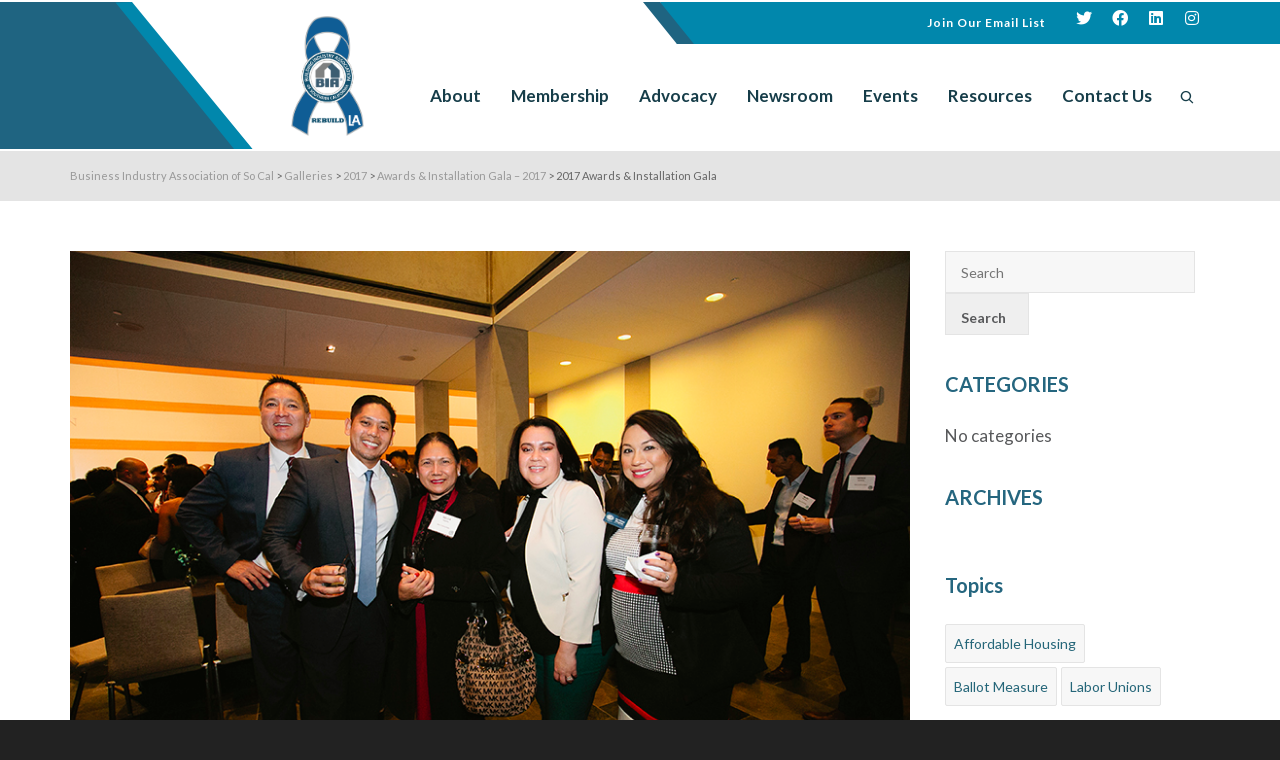

--- FILE ---
content_type: text/html; charset=UTF-8
request_url: https://bialav.org/?attachment_id=2158
body_size: 32841
content:
<!DOCTYPE html> <!--// OPEN HTML //--><html lang="en-US"> <!--// OPEN HEAD //--><head> <style type='text/css'>Default CSS Comment</style> <!--// SITE TITLE //--><title>2017 Awards &amp; Installation Gala - Business Industry Association of So Cal</title> <!--// SITE META //--><meta charset="UTF-8"/><meta name="viewport" content="width=device-width, initial-scale=1.0"/> <!--// PINGBACK & FAVICON //--><link rel="pingback" href=""/><link href="https://fonts.googleapis.com/css?family=Lato:100,100i,200,200i,300,300i,400,400i,500,500i,600,600i,700,700i,800,800i,900,900i%7COpen+Sans:100,100i,200,200i,300,300i,400,400i,500,500i,600,600i,700,700i,800,800i,900,900i%7CIndie+Flower:100,100i,200,200i,300,300i,400,400i,500,500i,600,600i,700,700i,800,800i,900,900i%7COswald:100,100i,200,200i,300,300i,400,400i,500,500i,600,600i,700,700i,800,800i,900,900i" rel="stylesheet"> <script>function spbImageResizer_writeCookie(){the_cookie=document.cookie,the_cookie&&window.devicePixelRatio>=2&&(the_cookie="spb_image_resizer_pixel_ratio="+window.devicePixelRatio+";"+the_cookie,document.cookie=the_cookie)}spbImageResizer_writeCookie();</script> <script> writeCookie();
 function writeCookie() {
 the_cookie = document.cookie;
 if ( the_cookie ) {
 if ( window.devicePixelRatio >= 2 ) {
 the_cookie = "pixel_ratio=" + window.devicePixelRatio + ";" + the_cookie;
 document.cookie = the_cookie;
 //location = '';
 }
 }
 } </script><meta name='robots' content='index, follow, max-image-preview:large, max-snippet:-1, max-video-preview:-1' /> <!-- This site is optimized with the Yoast SEO plugin v26.7 - https://yoast.com/wordpress/plugins/seo/ --><link rel="canonical" href="https://bialav.org/" /><meta property="og:locale" content="en_US" /><meta property="og:type" content="article" /><meta property="og:title" content="2017 Awards &amp; Installation Gala - Business Industry Association of So Cal" /><meta property="og:url" content="https://bialav.org/" /><meta property="og:site_name" content="Business Industry Association of So Cal" /><meta property="article:modified_time" content="2018-01-02T19:34:09+00:00" /><meta property="og:image" content="https://bialav.org" /><meta property="og:image:width" content="864" /><meta property="og:image:height" content="576" /><meta property="og:image:type" content="image/jpeg" /> <script type="application/ld+json" class="yoast-schema-graph">{"@context":"https://schema.org","@graph":[{"@type":"WebPage","@id":"https://bialav.org/","url":"https://bialav.org/","name":"2017 Awards & Installation Gala - Business Industry Association of So Cal","isPartOf":{"@id":"https://bialav.org/#website"},"primaryImageOfPage":{"@id":"https://bialav.org/#primaryimage"},"image":{"@id":"https://bialav.org/#primaryimage"},"thumbnailUrl":"https://bialav.org/wp-content/uploads/2018/01/11_30_2017_GALA_0216.jpg","datePublished":"2018-01-02T19:31:59+00:00","dateModified":"2018-01-02T19:34:09+00:00","breadcrumb":{"@id":"https://bialav.org/#breadcrumb"},"inLanguage":"en-US","potentialAction":[{"@type":"ReadAction","target":["https://bialav.org/"]}]},{"@type":"ImageObject","inLanguage":"en-US","@id":"https://bialav.org/#primaryimage","url":"https://bialav.org/wp-content/uploads/2018/01/11_30_2017_GALA_0216.jpg","contentUrl":"https://bialav.org/wp-content/uploads/2018/01/11_30_2017_GALA_0216.jpg","width":864,"height":576},{"@type":"BreadcrumbList","@id":"https://bialav.org/#breadcrumb","itemListElement":[{"@type":"ListItem","position":1,"name":"Home","item":"https://bialav.org/"},{"@type":"ListItem","position":2,"name":"Awards &#038; Installation Gala &#8211; 2017","item":"https://bialav.org/?galleries=awards-installation-gala-2017"},{"@type":"ListItem","position":3,"name":"2017 Awards &#038; Installation Gala"}]},{"@type":"WebSite","@id":"https://bialav.org/#website","url":"https://bialav.org/","name":"Business Industry Association of So Cal","description":"","potentialAction":[{"@type":"SearchAction","target":{"@type":"EntryPoint","urlTemplate":"https://bialav.org/?s={search_term_string}"},"query-input":{"@type":"PropertyValueSpecification","valueRequired":true,"valueName":"search_term_string"}}],"inLanguage":"en-US"}]}</script> <!-- / Yoast SEO plugin. --><link rel='dns-prefetch' href='//maps.google.com' /><link rel='dns-prefetch' href='//fonts.googleapis.com' /><link rel='preconnect' href='https://fonts.gstatic.com' crossorigin /><link rel="alternate" type="application/rss+xml" title="Business Industry Association of So Cal &raquo; Feed" href="https://bialav.org/feed/" /><link rel="alternate" type="application/rss+xml" title="Business Industry Association of So Cal &raquo; Comments Feed" href="https://bialav.org/comments/feed/" /><link rel="alternate" title="oEmbed (JSON)" type="application/json+oembed" href="https://bialav.org/wp-json/oembed/1.0/embed?url=https%3A%2F%2Fbialav.org%2F%3Fattachment_id%3D2158" /><link rel="alternate" title="oEmbed (XML)" type="text/xml+oembed" href="https://bialav.org/wp-json/oembed/1.0/embed?url=https%3A%2F%2Fbialav.org%2F%3Fattachment_id%3D2158&#038;format=xml" /> <style id='wp-img-auto-sizes-contain-inline-css' type='text/css'> img:is([sizes=auto i],[sizes^="auto," i]){contain-intrinsic-size:3000px 1500px}
/*# sourceURL=wp-img-auto-sizes-contain-inline-css */ </style><link rel='stylesheet' id='srp-layout-stylesheet-css' href='https://bialav.org/wp-content/plugins/special-recent-posts-pro/css/srp-layout-stylesheet.min.css?ver=6.9' type='text/css' media='all' /><link rel='stylesheet' id='layerslider-css' href='https://bialav.org/wp-content/plugins/LayerSlider/assets/static/layerslider/css/layerslider.min.css?ver=8.1.2' type='text/css' media='all' /> <style id='wp-block-library-inline-css' type='text/css'> :root{--wp-block-synced-color:#7a00df;--wp-block-synced-color--rgb:122,0,223;--wp-bound-block-color:var(--wp-block-synced-color);--wp-editor-canvas-background:#ddd;--wp-admin-theme-color:#007cba;--wp-admin-theme-color--rgb:0,124,186;--wp-admin-theme-color-darker-10:#006ba1;--wp-admin-theme-color-darker-10--rgb:0,107,160.5;--wp-admin-theme-color-darker-20:#005a87;--wp-admin-theme-color-darker-20--rgb:0,90,135;--wp-admin-border-width-focus:2px}@media (min-resolution:192dpi){:root{--wp-admin-border-width-focus:1.5px}}.wp-element-button{cursor:pointer}:root .has-very-light-gray-background-color{background-color:#eee}:root .has-very-dark-gray-background-color{background-color:#313131}:root .has-very-light-gray-color{color:#eee}:root .has-very-dark-gray-color{color:#313131}:root .has-vivid-green-cyan-to-vivid-cyan-blue-gradient-background{background:linear-gradient(135deg,#00d084,#0693e3)}:root .has-purple-crush-gradient-background{background:linear-gradient(135deg,#34e2e4,#4721fb 50%,#ab1dfe)}:root .has-hazy-dawn-gradient-background{background:linear-gradient(135deg,#faaca8,#dad0ec)}:root .has-subdued-olive-gradient-background{background:linear-gradient(135deg,#fafae1,#67a671)}:root .has-atomic-cream-gradient-background{background:linear-gradient(135deg,#fdd79a,#004a59)}:root .has-nightshade-gradient-background{background:linear-gradient(135deg,#330968,#31cdcf)}:root .has-midnight-gradient-background{background:linear-gradient(135deg,#020381,#2874fc)}:root{--wp--preset--font-size--normal:16px;--wp--preset--font-size--huge:42px}.has-regular-font-size{font-size:1em}.has-larger-font-size{font-size:2.625em}.has-normal-font-size{font-size:var(--wp--preset--font-size--normal)}.has-huge-font-size{font-size:var(--wp--preset--font-size--huge)}.has-text-align-center{text-align:center}.has-text-align-left{text-align:left}.has-text-align-right{text-align:right}.has-fit-text{white-space:nowrap!important}#end-resizable-editor-section{display:none}.aligncenter{clear:both}.items-justified-left{justify-content:flex-start}.items-justified-center{justify-content:center}.items-justified-right{justify-content:flex-end}.items-justified-space-between{justify-content:space-between}.screen-reader-text{border:0;clip-path:inset(50%);height:1px;margin:-1px;overflow:hidden;padding:0;position:absolute;width:1px;word-wrap:normal!important}.screen-reader-text:focus{background-color:#ddd;clip-path:none;color:#444;display:block;font-size:1em;height:auto;left:5px;line-height:normal;padding:15px 23px 14px;text-decoration:none;top:5px;width:auto;z-index:100000}html :where(.has-border-color){border-style:solid}html :where([style*=border-top-color]){border-top-style:solid}html :where([style*=border-right-color]){border-right-style:solid}html :where([style*=border-bottom-color]){border-bottom-style:solid}html :where([style*=border-left-color]){border-left-style:solid}html :where([style*=border-width]){border-style:solid}html :where([style*=border-top-width]){border-top-style:solid}html :where([style*=border-right-width]){border-right-style:solid}html :where([style*=border-bottom-width]){border-bottom-style:solid}html :where([style*=border-left-width]){border-left-style:solid}html :where(img[class*=wp-image-]){height:auto;max-width:100%}:where(figure){margin:0 0 1em}html :where(.is-position-sticky){--wp-admin--admin-bar--position-offset:var(--wp-admin--admin-bar--height,0px)}@media screen and (max-width:600px){html :where(.is-position-sticky){--wp-admin--admin-bar--position-offset:0px}}
/*# sourceURL=wp-block-library-inline-css */ </style><style id='global-styles-inline-css' type='text/css'> :root{--wp--preset--aspect-ratio--square: 1;--wp--preset--aspect-ratio--4-3: 4/3;--wp--preset--aspect-ratio--3-4: 3/4;--wp--preset--aspect-ratio--3-2: 3/2;--wp--preset--aspect-ratio--2-3: 2/3;--wp--preset--aspect-ratio--16-9: 16/9;--wp--preset--aspect-ratio--9-16: 9/16;--wp--preset--color--black: #000000;--wp--preset--color--cyan-bluish-gray: #abb8c3;--wp--preset--color--white: #ffffff;--wp--preset--color--pale-pink: #f78da7;--wp--preset--color--vivid-red: #cf2e2e;--wp--preset--color--luminous-vivid-orange: #ff6900;--wp--preset--color--luminous-vivid-amber: #fcb900;--wp--preset--color--light-green-cyan: #7bdcb5;--wp--preset--color--vivid-green-cyan: #00d084;--wp--preset--color--pale-cyan-blue: #8ed1fc;--wp--preset--color--vivid-cyan-blue: #0693e3;--wp--preset--color--vivid-purple: #9b51e0;--wp--preset--gradient--vivid-cyan-blue-to-vivid-purple: linear-gradient(135deg,rgb(6,147,227) 0%,rgb(155,81,224) 100%);--wp--preset--gradient--light-green-cyan-to-vivid-green-cyan: linear-gradient(135deg,rgb(122,220,180) 0%,rgb(0,208,130) 100%);--wp--preset--gradient--luminous-vivid-amber-to-luminous-vivid-orange: linear-gradient(135deg,rgb(252,185,0) 0%,rgb(255,105,0) 100%);--wp--preset--gradient--luminous-vivid-orange-to-vivid-red: linear-gradient(135deg,rgb(255,105,0) 0%,rgb(207,46,46) 100%);--wp--preset--gradient--very-light-gray-to-cyan-bluish-gray: linear-gradient(135deg,rgb(238,238,238) 0%,rgb(169,184,195) 100%);--wp--preset--gradient--cool-to-warm-spectrum: linear-gradient(135deg,rgb(74,234,220) 0%,rgb(151,120,209) 20%,rgb(207,42,186) 40%,rgb(238,44,130) 60%,rgb(251,105,98) 80%,rgb(254,248,76) 100%);--wp--preset--gradient--blush-light-purple: linear-gradient(135deg,rgb(255,206,236) 0%,rgb(152,150,240) 100%);--wp--preset--gradient--blush-bordeaux: linear-gradient(135deg,rgb(254,205,165) 0%,rgb(254,45,45) 50%,rgb(107,0,62) 100%);--wp--preset--gradient--luminous-dusk: linear-gradient(135deg,rgb(255,203,112) 0%,rgb(199,81,192) 50%,rgb(65,88,208) 100%);--wp--preset--gradient--pale-ocean: linear-gradient(135deg,rgb(255,245,203) 0%,rgb(182,227,212) 50%,rgb(51,167,181) 100%);--wp--preset--gradient--electric-grass: linear-gradient(135deg,rgb(202,248,128) 0%,rgb(113,206,126) 100%);--wp--preset--gradient--midnight: linear-gradient(135deg,rgb(2,3,129) 0%,rgb(40,116,252) 100%);--wp--preset--font-size--small: 13px;--wp--preset--font-size--medium: 20px;--wp--preset--font-size--large: 36px;--wp--preset--font-size--x-large: 42px;--wp--preset--spacing--20: 0.44rem;--wp--preset--spacing--30: 0.67rem;--wp--preset--spacing--40: 1rem;--wp--preset--spacing--50: 1.5rem;--wp--preset--spacing--60: 2.25rem;--wp--preset--spacing--70: 3.38rem;--wp--preset--spacing--80: 5.06rem;--wp--preset--shadow--natural: 6px 6px 9px rgba(0, 0, 0, 0.2);--wp--preset--shadow--deep: 12px 12px 50px rgba(0, 0, 0, 0.4);--wp--preset--shadow--sharp: 6px 6px 0px rgba(0, 0, 0, 0.2);--wp--preset--shadow--outlined: 6px 6px 0px -3px rgb(255, 255, 255), 6px 6px rgb(0, 0, 0);--wp--preset--shadow--crisp: 6px 6px 0px rgb(0, 0, 0);}:where(.is-layout-flex){gap: 0.5em;}:where(.is-layout-grid){gap: 0.5em;}body .is-layout-flex{display: flex;}.is-layout-flex{flex-wrap: wrap;align-items: center;}.is-layout-flex > :is(*, div){margin: 0;}body .is-layout-grid{display: grid;}.is-layout-grid > :is(*, div){margin: 0;}:where(.wp-block-columns.is-layout-flex){gap: 2em;}:where(.wp-block-columns.is-layout-grid){gap: 2em;}:where(.wp-block-post-template.is-layout-flex){gap: 1.25em;}:where(.wp-block-post-template.is-layout-grid){gap: 1.25em;}.has-black-color{color: var(--wp--preset--color--black) !important;}.has-cyan-bluish-gray-color{color: var(--wp--preset--color--cyan-bluish-gray) !important;}.has-white-color{color: var(--wp--preset--color--white) !important;}.has-pale-pink-color{color: var(--wp--preset--color--pale-pink) !important;}.has-vivid-red-color{color: var(--wp--preset--color--vivid-red) !important;}.has-luminous-vivid-orange-color{color: var(--wp--preset--color--luminous-vivid-orange) !important;}.has-luminous-vivid-amber-color{color: var(--wp--preset--color--luminous-vivid-amber) !important;}.has-light-green-cyan-color{color: var(--wp--preset--color--light-green-cyan) !important;}.has-vivid-green-cyan-color{color: var(--wp--preset--color--vivid-green-cyan) !important;}.has-pale-cyan-blue-color{color: var(--wp--preset--color--pale-cyan-blue) !important;}.has-vivid-cyan-blue-color{color: var(--wp--preset--color--vivid-cyan-blue) !important;}.has-vivid-purple-color{color: var(--wp--preset--color--vivid-purple) !important;}.has-black-background-color{background-color: var(--wp--preset--color--black) !important;}.has-cyan-bluish-gray-background-color{background-color: var(--wp--preset--color--cyan-bluish-gray) !important;}.has-white-background-color{background-color: var(--wp--preset--color--white) !important;}.has-pale-pink-background-color{background-color: var(--wp--preset--color--pale-pink) !important;}.has-vivid-red-background-color{background-color: var(--wp--preset--color--vivid-red) !important;}.has-luminous-vivid-orange-background-color{background-color: var(--wp--preset--color--luminous-vivid-orange) !important;}.has-luminous-vivid-amber-background-color{background-color: var(--wp--preset--color--luminous-vivid-amber) !important;}.has-light-green-cyan-background-color{background-color: var(--wp--preset--color--light-green-cyan) !important;}.has-vivid-green-cyan-background-color{background-color: var(--wp--preset--color--vivid-green-cyan) !important;}.has-pale-cyan-blue-background-color{background-color: var(--wp--preset--color--pale-cyan-blue) !important;}.has-vivid-cyan-blue-background-color{background-color: var(--wp--preset--color--vivid-cyan-blue) !important;}.has-vivid-purple-background-color{background-color: var(--wp--preset--color--vivid-purple) !important;}.has-black-border-color{border-color: var(--wp--preset--color--black) !important;}.has-cyan-bluish-gray-border-color{border-color: var(--wp--preset--color--cyan-bluish-gray) !important;}.has-white-border-color{border-color: var(--wp--preset--color--white) !important;}.has-pale-pink-border-color{border-color: var(--wp--preset--color--pale-pink) !important;}.has-vivid-red-border-color{border-color: var(--wp--preset--color--vivid-red) !important;}.has-luminous-vivid-orange-border-color{border-color: var(--wp--preset--color--luminous-vivid-orange) !important;}.has-luminous-vivid-amber-border-color{border-color: var(--wp--preset--color--luminous-vivid-amber) !important;}.has-light-green-cyan-border-color{border-color: var(--wp--preset--color--light-green-cyan) !important;}.has-vivid-green-cyan-border-color{border-color: var(--wp--preset--color--vivid-green-cyan) !important;}.has-pale-cyan-blue-border-color{border-color: var(--wp--preset--color--pale-cyan-blue) !important;}.has-vivid-cyan-blue-border-color{border-color: var(--wp--preset--color--vivid-cyan-blue) !important;}.has-vivid-purple-border-color{border-color: var(--wp--preset--color--vivid-purple) !important;}.has-vivid-cyan-blue-to-vivid-purple-gradient-background{background: var(--wp--preset--gradient--vivid-cyan-blue-to-vivid-purple) !important;}.has-light-green-cyan-to-vivid-green-cyan-gradient-background{background: var(--wp--preset--gradient--light-green-cyan-to-vivid-green-cyan) !important;}.has-luminous-vivid-amber-to-luminous-vivid-orange-gradient-background{background: var(--wp--preset--gradient--luminous-vivid-amber-to-luminous-vivid-orange) !important;}.has-luminous-vivid-orange-to-vivid-red-gradient-background{background: var(--wp--preset--gradient--luminous-vivid-orange-to-vivid-red) !important;}.has-very-light-gray-to-cyan-bluish-gray-gradient-background{background: var(--wp--preset--gradient--very-light-gray-to-cyan-bluish-gray) !important;}.has-cool-to-warm-spectrum-gradient-background{background: var(--wp--preset--gradient--cool-to-warm-spectrum) !important;}.has-blush-light-purple-gradient-background{background: var(--wp--preset--gradient--blush-light-purple) !important;}.has-blush-bordeaux-gradient-background{background: var(--wp--preset--gradient--blush-bordeaux) !important;}.has-luminous-dusk-gradient-background{background: var(--wp--preset--gradient--luminous-dusk) !important;}.has-pale-ocean-gradient-background{background: var(--wp--preset--gradient--pale-ocean) !important;}.has-electric-grass-gradient-background{background: var(--wp--preset--gradient--electric-grass) !important;}.has-midnight-gradient-background{background: var(--wp--preset--gradient--midnight) !important;}.has-small-font-size{font-size: var(--wp--preset--font-size--small) !important;}.has-medium-font-size{font-size: var(--wp--preset--font-size--medium) !important;}.has-large-font-size{font-size: var(--wp--preset--font-size--large) !important;}.has-x-large-font-size{font-size: var(--wp--preset--font-size--x-large) !important;}
/*# sourceURL=global-styles-inline-css */ </style> <style id='classic-theme-styles-inline-css' type='text/css'> /*! This file is auto-generated */
.wp-block-button__link{color:#fff;background-color:#32373c;border-radius:9999px;box-shadow:none;text-decoration:none;padding:calc(.667em + 2px) calc(1.333em + 2px);font-size:1.125em}.wp-block-file__button{background:#32373c;color:#fff;text-decoration:none}
/*# sourceURL=/wp-includes/css/classic-themes.min.css */ </style><link rel='stylesheet' id='spb-frontend-css' href='https://bialav.org/wp-content/plugins/swift-framework/includes/page-builder/frontend-assets/css/spb-frontend.min.css' type='text/css' media='all' /><link rel='stylesheet' id='cardinal-parent-style-css' href='https://bialav.org/wp-content/themes/cardinal/cardinal-parent-style.min.css?ver=6.9' type='text/css' media='all' /><link rel='stylesheet' id='bootstrap-css' href='https://bialav.org/wp-content/themes/cardinal/css/bootstrap.min.css' type='text/css' media='all' /><link rel='stylesheet' id='font-awesome-v5-css' href='https://bialav.org/wp-content/themes/cardinal/css/font-awesome.min.css?ver=5.10.1' type='text/css' media='all' /><link rel='stylesheet' id='font-awesome-v4shims-css' href='https://bialav.org/wp-content/themes/cardinal/css/v4-shims.min.css' type='text/css' media='all' /><link rel='stylesheet' id='ssgizmo-css' href='https://bialav.org/wp-content/themes/cardinal/css/ssgizmo.min.css' type='text/css' media='all' /><link rel='stylesheet' id='sf-main-css' href='https://bialav.org/wp-content/themes/cardinal-child/sf-main.min.css' type='text/css' media='all' /><link rel='stylesheet' id='sf-responsive-css' href='https://bialav.org/wp-content/themes/cardinal/css/sf-responsive.min.css' type='text/css' media='screen' /><link rel="preload" as="style" href="https://fonts.googleapis.com/css?family=Lato:100,300,400,700,900,100italic,300italic,400italic,700italic,900italic%7CVollkorn:400,500,600,700,800,900,400italic,500italic,600italic,700italic,800italic,900italic&#038;subset=latin&#038;display=swap&#038;ver=1738171043" /><link rel="stylesheet" href="https://fonts.googleapis.com/css?family=Lato:100,300,400,700,900,100italic,300italic,400italic,700italic,900italic%7CVollkorn:400,500,600,700,800,900,400italic,500italic,600italic,700italic,800italic,900italic&#038;subset=latin&#038;display=swap&#038;ver=1738171043" media="print" onload="this.media='all'"><noscript><link rel="stylesheet" href="https://fonts.googleapis.com/css?family=Lato:100,300,400,700,900,100italic,300italic,400italic,700italic,900italic%7CVollkorn:400,500,600,700,800,900,400italic,500italic,600italic,700italic,800italic,900italic&#038;subset=latin&#038;display=swap&#038;ver=1738171043" /></noscript><link rel='stylesheet' id='cc_events-css' href='https://bialav.org/wp-content/plugins/constant-contact-api/lib/eventspot/css/cc_events.min.css?ver=6.9' type='text/css' media='all' /> <script type="text/javascript" src="https://bialav.org/wp-content/plugins/enable-jquery-migrate-helper/js/jquery/jquery-1.12.4-wp.js?ver=1.12.4-wp" id="jquery-core-js"></script> <script type="text/javascript" src="https://bialav.org/wp-content/uploads/siteground-optimizer-assets/jquery-migrate.min.js?ver=1.4.1-wp" id="jquery-migrate-js"></script> <script type="text/javascript" id="layerslider-utils-js-extra"> /* <![CDATA[ */
var LS_Meta = {"v":"8.1.2","fixGSAP":"1"};
//# sourceURL=layerslider-utils-js-extra
/* ]]> */ </script> <script type="text/javascript" src="https://bialav.org/wp-content/uploads/siteground-optimizer-assets/layerslider-utils.min.js?ver=8.1.2" id="layerslider-utils-js"></script> <script type="text/javascript" src="https://bialav.org/wp-content/uploads/siteground-optimizer-assets/layerslider.min.js?ver=8.1.2" id="layerslider-js"></script> <script type="text/javascript" src="https://bialav.org/wp-content/uploads/siteground-optimizer-assets/layerslider-transitions.min.js?ver=8.1.2" id="layerslider-transitions-js"></script> <script type="text/javascript" src="https://bialav.org/wp-content/plugins/swift-framework/public/js/lib/jquery.viewports.min.js" id="jquery-viewports-js"></script> <script type="text/javascript" src="https://bialav.org/wp-content/plugins/swift-framework/public/js/lib/jquery.smartresize.min.js" id="jquery-smartresize-js"></script> <script type="text/javascript" src="https://bialav.org/wp-content/uploads/siteground-optimizer-assets/cc-widget.min.js?ver=6.9" id="cc-widget-js"></script><meta name="generator" content="Powered by LayerSlider 8.1.2 - Build Heros, Sliders, and Popups. Create Animations and Beautiful, Rich Web Content as Easy as Never Before on WordPress." /> <!-- LayerSlider updates and docs at: https://layerslider.com --><link rel="https://api.w.org/" href="https://bialav.org/wp-json/" /><link rel="alternate" title="JSON" type="application/json" href="https://bialav.org/wp-json/wp/v2/media/2158" /><link rel="EditURI" type="application/rsd+xml" title="RSD" href="https://bialav.org/xmlrpc.php?rsd" /><meta name="generator" content="WordPress 6.9" /><link rel='shortlink' href='https://bialav.org/?p=2158' /><meta name="generator" content="Redux 4.5.9" /> <script type="text/javascript"> var ajaxurl = 'https://bialav.org/wp-admin/admin-ajax.php'; </script> <!--[if lt IE 9]><script data-cfasync="false" src="https://bialav.org/wp-content/themes/cardinal/js/respond.js"></script><script data-cfasync="false" src="https://bialav.org/wp-content/themes/cardinal/js/html5shiv.js"></script><script data-cfasync="false" src="https://bialav.org/wp-content/themes/cardinal/js/excanvas.compiled.js"></script><![endif]--><style type="text/css"> ::selection, ::-moz-selection {background-color: #25667f; color: #fff;}.accent-bg, .funded-bar .bar {background-color:#25667f;}.accent {color:#25667f;}.recent-post figure, span.highlighted, span.dropcap4, .loved-item:hover .loved-count, .flickr-widget li, .portfolio-grid li, .wpcf7 input.wpcf7-submit[type="submit"], .woocommerce-page nav.woocommerce-pagination ul li span.current, .woocommerce nav.woocommerce-pagination ul li span.current, figcaption .product-added, .woocommerce .wc-new-badge, .yith-wcwl-wishlistexistsbrowse a, .yith-wcwl-wishlistaddedbrowse a, .woocommerce .widget_layered_nav ul li.chosen > *, .woocommerce .widget_layered_nav_filters ul li a, .sticky-post-icon, .fw-video-close:hover {background-color: #25667f!important; color: #ffffff;}a:hover, #sidebar a:hover, .pagination-wrap a:hover, .carousel-nav a:hover, .portfolio-pagination div:hover > i, #footer a:hover, .beam-me-up a:hover span, .portfolio-item .portfolio-item-permalink, .read-more-link, .blog-item .read-more, .blog-item-details a:hover, .author-link, #reply-title small a, span.dropcap2, .spb_divider.go_to_top a, .love-it-wrapper .loved, .comments-likes .loved span.love-count, .item-link:hover, #header-translation p a, #breadcrumbs a:hover, .ui-widget-content a:hover, .yith-wcwl-add-button a:hover, #product-img-slider li a.zoom:hover, .woocommerce .star-rating span, .article-body-wrap .share-links a:hover, ul.member-contact li a:hover, .price ins, .bag-product a.remove:hover, .bag-product-title a:hover, #back-to-top:hover,  ul.member-contact li a:hover, .fw-video-link-image:hover i, .ajax-search-results .all-results:hover, .search-result h5 a:hover .ui-state-default a:hover, .fw-video-link-icon:hover {color: #25667f;}.carousel-wrap > a:hover, #mobile-menu ul li:hover > a {color: #25667f!important;}.read-more i:before, .read-more em:before {color: #25667f;}input[type="text"]:focus, input[type="email"]:focus, textarea:focus, .bypostauthor .comment-wrap .comment-avatar,.search-form input:focus, .wpcf7 input:focus, .wpcf7 textarea:focus, .ginput_container input:focus, .ginput_container textarea:focus, .mymail-form input:focus, .mymail-form textarea:focus, input[type="tel"]:focus, input[type="number"]:focus {border-color: #25667f!important;}nav .menu ul li:first-child:after,.navigation a:hover > .nav-text, .returning-customer a:hover {border-bottom-color: #25667f;}nav .menu ul ul li:first-child:after {border-right-color: #25667f;}.spb_impact_text .spb_call_text {border-left-color: #25667f;}.spb_impact_text .spb_button span {color: #fff;}.woocommerce .free-badge {background-color: #1a88aa; color: #ffffff;}a[rel="tooltip"], ul.member-contact li a, a.text-link, .tags-wrap .tags a, .logged-in-as a, .comment-meta-actions .edit-link, .comment-meta-actions .comment-reply, .read-more {border-color: #256679;}.super-search-go {border-color: #25667f!important;}.super-search-go:hover {background: #25667f!important;border-color: #25667f!important;}.owl-pagination .owl-page span {background-color: #e4e4e4;}.owl-pagination .owl-page::after {background-color: #25667f;}.owl-pagination .owl-page:hover span, .owl-pagination .owl-page.active a {background-color: #1a88aa;}body.header-below-slider .home-slider-wrap #slider-continue:hover {border-color: #25667f;}body.header-below-slider .home-slider-wrap #slider-continue:hover i {color: #25667f;}#one-page-nav li a:hover > i {background: #25667f;}#one-page-nav li.selected a:hover > i {border-color: #25667f;}#one-page-nav li .hover-caption {background: #25667f; color: #ffffff;}#one-page-nav li .hover-caption:after {border-left-color: #25667f;}.loading-bar-transition .pace .pace-progress {background-color: #25667f;}body, .layout-fullwidth #container {background-color: #222222;}#main-container, .tm-toggle-button-wrap a {background-color: #FFFFFF;}a, .ui-widget-content a, #respond .form-submit input[type="submit"] {color: #256679;}a:hover, a:focus {color: #1a88aa;}.pagination-wrap li a:hover, ul.bar-styling li:not(.selected) > a:hover, ul.bar-styling li > .comments-likes:hover, ul.page-numbers li > a:hover, ul.page-numbers li > span.current {color: #ffffff!important;background: #25667f;border-color: #25667f;}ul.bar-styling li > .comments-likes:hover * {color: #ffffff!important;}.pagination-wrap li a, .pagination-wrap li span, .pagination-wrap li span.expand, ul.bar-styling li > a, ul.bar-styling li > div, ul.page-numbers li > a, ul.page-numbers li > span, .curved-bar-styling, ul.bar-styling li > form input, .spb_directory_filter_below {border-color: #e4e4e4;}ul.bar-styling li > a, ul.bar-styling li > span, ul.bar-styling li > div, ul.bar-styling li > form input {background-color: #FFFFFF;}input[type="text"], input[type="email"], input[type="password"], textarea, select, .wpcf7 input[type="text"], .wpcf7 input[type="email"], .wpcf7 textarea, .wpcf7 select, .ginput_container input[type="text"], .ginput_container input[type="email"], .ginput_container textarea, .ginput_container select, .mymail-form input[type="text"], .mymail-form input[type="email"], .mymail-form textarea, .mymail-form select, input[type="date"], input[type="tel"], input.input-text, input[type="number"] {border-color: #e4e4e4;background-color: #f7f7f7;color:#222222;}input[type="submit"], button[type="submit"], input[type="file"], select {border-color: #e4e4e4;}input[type="submit"]:hover, button[type="submit"]:hover, .wpcf7 input.wpcf7-submit[type="submit"]:hover, .gform_wrapper input[type="submit"]:hover, .mymail-form input[type="submit"]:hover {background: #1a88aa!important;border-color: #ffffff!important; color: #ffffff!important;}textarea:focus, input:focus {border-color: #999!important;}.modal-header {background: #f7f7f7;}.recent-post .post-details, .portfolio-item h5.portfolio-subtitle, .search-item-content time, .search-item-content span, .portfolio-details-wrap .date {color: #58595b;}ul.bar-styling li.facebook > a:hover {color: #fff!important;background: #3b5998;border-color: #3b5998;}ul.bar-styling li.twitter > a:hover {color: #fff!important;background: #4099FF;border-color: #4099FF;}ul.bar-styling li.google-plus > a:hover {color: #fff!important;background: #d34836;border-color: #d34836;}ul.bar-styling li.pinterest > a:hover {color: #fff!important;background: #cb2027;border-color: #cb2027;}#top-bar {background: #0187ab;}#top-bar .tb-text {color: #ffffff;}#top-bar .tb-text > a, #top-bar nav .menu > li > a {color: #ffffff;}#top-bar .menu li {border-left-color: ; border-right-color: ;}#top-bar .menu > li > a, #top-bar .menu > li.parent:after {color: #ffffff;}#top-bar .menu > li > a:hover, #top-bar a:hover {color: #ffffff;}.header-wrap, .header-standard-overlay #header, .vertical-header .header-wrap #header-section, #header-section .is-sticky #header.sticky-header {background-color:#ffffff;}.header-left, .header-right, .vertical-menu-bottom .copyright {color: #58595b;}.header-left a, .header-right a, .vertical-menu-bottom .copyright a, #header .header-left ul.menu > li > a.header-search-link-alt, #header .header-right ul.menu > li > a.header-search-link-alt {color: #58595b;}.header-left a:hover, .header-right a:hover, .vertical-menu-bottom .copyright a:hover {color: #1a88aa;}#header .header-left ul.menu > li:hover > a.header-search-link-alt, #header .header-right ul.menu > li:hover > a.header-search-link-alt {color: #1a88aa!important;}#header-search a:hover, .super-search-close:hover {color: #25667f;}.sf-super-search {background-color: #1a88aa;}.sf-super-search .search-options .ss-dropdown > span, .sf-super-search .search-options input {color: #25667f; border-bottom-color: #25667f;}.sf-super-search .search-options .ss-dropdown ul li .fa-check {color: #25667f;}.sf-super-search-go:hover, .sf-super-search-close:hover { background-color: #25667f; border-color: #25667f; color: #ffffff;}#header-languages .current-language {background: #f7f7f7; color: #1a88aa;}#header-section #main-nav {border-top-color: #f0f0f0;}.ajax-search-wrap {background-color:#fff}.ajax-search-wrap, .ajax-search-results, .search-result-pt .search-result, .vertical-header .ajax-search-results {border-color: #f0f0f0;}.page-content {border-bottom-color: #e4e4e4;}.ajax-search-wrap input[type="text"], .search-result-pt h6, .no-search-results h6, .search-result h5 a, .no-search-results p {color: #163d49;}.header-wrap, #header-section .is-sticky .sticky-header, #header-section.header-5 #header {border-bottom: 1px solid#e4e4e4;}.vertical-header .header-wrap {border-right: 1px solid#e4e4e4;}.vertical-header-right .header-wrap {border-left: 1px solid#e4e4e4;}#mobile-top-text, #mobile-header {background-color: #ffffff;border-bottom-color:#e4e4e4;}#mobile-top-text, #mobile-logo h1 {color: #58595b;}#mobile-top-text a, #mobile-header a {color: #58595b;}#mobile-header a.mobile-menu-link span.menu-bars, #mobile-header a.mobile-menu-link span.menu-bars:before, #mobile-header a.mobile-menu-link span.menu-bars:after {background-color: #58595b;}#mobile-menu-wrap, #mobile-cart-wrap {background-color: #222;color: #e4e4e4;}.mobile-search-form input[type="text"] {color: #e4e4e4;border-bottom-color: #444;}#mobile-menu-wrap a, #mobile-cart-wrap a:not(.sf-button) {color: #fff;}#mobile-menu-wrap a:hover, #mobile-cart-wrap a:not(.sf-button):hover {color: #1a88aa;}#mobile-cart-wrap .shopping-bag-item > a.cart-contents, #mobile-cart-wrap .bag-product, #mobile-cart-wrap .bag-empty {border-bottom-color: #444;}#mobile-menu ul li, .mobile-cart-menu li, .mobile-cart-menu .bag-header, .mobile-cart-menu .bag-product, .mobile-cart-menu .bag-empty {border-color: #444;}a.mobile-menu-link span, a.mobile-menu-link span:before, a.mobile-menu-link span:after {background: #fff;}a.mobile-menu-link:hover span, a.mobile-menu-link:hover span:before, a.mobile-menu-link:hover span:after {background: #1a88aa;}.full-center #main-navigation ul.menu > li > a, .full-center .header-right ul.menu > li > a, .full-center nav.float-alt-menu ul.menu > li > a, .full-center .header-right div.text {height:110px;line-height:110px;}.full-center #header, .full-center .float-menu {height:110px;}.full-center nav li.menu-item.sf-mega-menu > ul.sub-menu, .full-center .ajax-search-wrap {top:110px!important;}.browser-ff #logo a {height:100px;}.browser-ff .full-center #logo a, .full-center #logo {height:110px;}#logo.has-img img {max-height:100px;}#mobile-logo.has-img img {max-height:100px;}#logo.has-img, .header-left, .header-right {height:100px;}#mobile-logo {max-height:100px;max-width:2550px;}.full-center #logo.has-img a > img {height: 100px;}#logo.no-img, #logo.no-img a, .header-left, .header-right {line-height:100px;}#logo img.retina {width:1275px;}#logo.has-img a > img {padding: 5px 0;}#logo.has-img a {height:110px;}#logo.has-img a > img {padding:0;}.full-center.resized-header #main-navigation ul.menu > li > a, .full-center.resized-header .header-right ul.menu > li > a, .full-center.resized-header nav.float-alt-menu ul.menu > li > a, .full-center.resized-header .header-right div.text {height:105px;line-height:105px;}.full-center.resized-header #logo, .full-center.resized-header #logo.no-img a {height:105px;}.full-center.resized-header #header, .full-center.resized-header .float-menu {height:105px;}.full-center.resized-header nav ul.menu > li.menu-item > ul.sub-menu, .full-center.resized-header nav li.menu-item.sf-mega-menu > ul.sub-menu, .full-center.resized-header nav li.menu-item.sf-mega-menu-alt > ul.sub-menu, .full-center.resized-header .ajax-search-wrap {top:105px!important;}.browser-ff .resized-header #logo a {height:105px;}.resized-header #logo.has-img a {height:105px;}.full-center.resized-header nav.float-alt-menu ul.menu > li > ul.sub-menu {top:105px!important;}#main-nav, .header-wrap[class*="page-header-naked"] #header-section .is-sticky #main-nav, #header-section .is-sticky .sticky-header, #header-section.header-5 #header, .header-wrap[class*="page-header-naked"] #header .is-sticky .sticky-header, .header-wrap[class*="page-header-naked"] #header-section.header-5 #header .is-sticky .sticky-header {background-color: #fff;}#main-nav {border-color: #f0f0f0;border-top-style: solid;}nav#main-navigation .menu > li > a span.nav-line {background-color: #07c1b6;}.show-menu {background-color: #1a88aa;color: #ffffff;}nav .menu > li:before {background: #07c1b6;}nav .menu .sub-menu .parent > a:after {border-left-color: #07c1b6;}nav .menu ul.sub-menu {background-color: #FFFFFF;}nav .menu ul.sub-menu li {border-top-color: #f0f0f0;border-top-style: solid;}li.menu-item.sf-mega-menu > ul.sub-menu > li {border-top-color: #f0f0f0;border-top-style: solid;}li.menu-item.sf-mega-menu > ul.sub-menu > li {border-right-color: #f0f0f0;border-right-style: solid;}nav .menu > li.menu-item > a, nav.std-menu .menu > li > a {color: #163d49;}#main-nav ul.menu > li, #main-nav ul.menu > li:first-child, #main-nav ul.menu > li:first-child, .full-center nav#main-navigation ul.menu > li, .full-center nav#main-navigation ul.menu > li:first-child, .full-center #header nav.float-alt-menu ul.menu > li {border-color: #f0f0f0;}nav ul.menu > li.menu-item.sf-menu-item-btn > a > span.menu-item-text {border-color: #163d49;background-color: #163d49;color: #1a88aa;}nav ul.menu > li.menu-item.sf-menu-item-btn:hover > a > span.menu-item-text {border-color: #25667f; background-color: #25667f; color: #ffffff;}#main-nav ul.menu > li, .full-center nav#main-navigation ul.menu > li, .full-center nav.float-alt-menu ul.menu > li, .full-center #header nav.float-alt-menu ul.menu > li {border-width: 0;}#main-nav ul.menu > li:first-child, .full-center nav#main-navigation ul.menu > li:first-child {border-width: 0;margin-left: -15px;}#main-nav .menu-right {right: -5px;}nav .menu > li.menu-item:hover > a, nav.std-menu .menu > li:hover > a {color: #1a88aa!important;}nav .menu li.current-menu-ancestor > a, nav .menu li.current-menu-item > a, nav .menu li.current-scroll-item > a, #mobile-menu .menu ul li.current-menu-item > a {color: #1a88aa;}nav .menu > li:hover > a {background-color: ;color: #1a88aa!important;}nav .menu ul.sub-menu li.menu-item > a, nav .menu ul.sub-menu li > span, nav.std-menu ul.sub-menu {color: #163d49;}nav .menu ul.sub-menu li.menu-item:hover > a {color: #1a88aa!important; background: #f7f7f7;}nav .menu li.parent > a:after, nav .menu li.parent > a:after:hover {color: #aaa;}nav .menu ul.sub-menu li.current-menu-ancestor > a, nav .menu ul.sub-menu li.current-menu-item > a {color: #1a88aa!important; background: #f7f7f7;}#main-nav .header-right ul.menu > li, .wishlist-item {border-left-color: #f0f0f0;}.bag-header, .bag-product, .bag-empty, .wishlist-empty {border-color: #f0f0f0;}.bag-buttons a.checkout-button, .bag-buttons a.create-account-button, .woocommerce input.button.alt, .woocommerce .alt-button, .woocommerce button.button.alt {background: #25667f; color: #ffffff;}.woocommerce .button.update-cart-button:hover {background: #25667f; color: #ffffff;}.woocommerce input.button.alt:hover, .woocommerce .alt-button:hover, .woocommerce button.button.alt:hover {background: #25667f; color: #ffffff;}.shopping-bag:before, nav .menu ul.sub-menu li:first-child:before {border-bottom-color: #07c1b6;}a.overlay-menu-link span, a.overlay-menu-link span:before, a.overlay-menu-link span:after {background: #58595b;}a.overlay-menu-link:hover span, a.overlay-menu-link:hover span:before, a.overlay-menu-link:hover span:after {background: #1a88aa;}.overlay-menu-open #logo h1, .overlay-menu-open .header-left, .overlay-menu-open .header-right, .overlay-menu-open .header-left a, .overlay-menu-open .header-right a {color: #ffffff!important;}#overlay-menu nav ul li a, .overlay-menu-open a.overlay-menu-link {color: #ffffff;}#overlay-menu {background-color: #222222;}#overlay-menu {background-color: rgba(34,34,34, 0.95);}#overlay-menu nav li:hover > a {color: #1a88aa!important;}.contact-menu-link.slide-open {color: #1a88aa;}#base-promo, .sf-promo-bar {background-color: #e4e4e4;}#base-promo > p, #base-promo.footer-promo-text > a, #base-promo.footer-promo-arrow > a, .sf-promo-bar > p, .sf-promo-bar.promo-text > a, .sf-promo-bar.promo-arrow > a {color: #222;}#base-promo.footer-promo-arrow:hover, #base-promo.footer-promo-text:hover, .sf-promo-bar.promo-arrow:hover, .sf-promo-bar.promo-text:hover {background-color: #25667f!important;color: #ffffff!important;}#base-promo.footer-promo-arrow:hover > *, #base-promo.footer-promo-text:hover > *, .sf-promo-bar.promo-arrow:hover > *, .sf-promo-bar.promo-text:hover > * {color: #ffffff!important;}#breadcrumbs {background-color:#e4e4e4;color:#666666;}#breadcrumbs a, #breadcrumb i {color:#999999;}.page-heading {background-color: #f7f7f7;}.page-heading h1, .page-heading h3 {color: #222222;}.page-heading .heading-text, .fancy-heading .heading-text {text-align: left;}body {color: #58595b;}h1, h1 a {color: #1a88aa;}h2, h2 a {color: #256679;}h3, h3 a {color: #25667f;}h4, h4 a, .carousel-wrap > a {color: #25667f;}h5, h5 a {color: #1a88aa;}h6, h6 a {color: #25667f;}figure.animated-overlay figcaption {background-color: #58595b;}figure.animated-overlay figcaption {background-color: rgba(88,89,91, 0.90);}figure.animated-overlay figcaption * {color: #ffffff;}figcaption .thumb-info .name-divide {background-color: #ffffff;}.bold-design figure.animated-overlay figcaption:before {background-color: #58595b;color: #ffffff;}.article-divider {background: #e4e4e4;}.post-pagination-wrap {background-color:#444;}.post-pagination-wrap .next-article > *, .post-pagination-wrap .next-article a, .post-pagination-wrap .prev-article > *, .post-pagination-wrap .prev-article a {color:#fff;}.post-pagination-wrap .next-article a:hover, .post-pagination-wrap .prev-article a:hover {color: #25667f;}.article-extras {background-color:#f7f7f7;}.review-bar {background-color:#f7f7f7;}.review-bar .bar, .review-overview-wrap .overview-circle {background-color:#2e2e36;color:#fff;}.posts-type-bright .recent-post .post-item-details {border-top-color:#e4e4e4;}table {border-bottom-color: #e4e4e4;}table td {border-top-color: #e4e4e4;}.read-more-button, #comments-list li .comment-wrap {border-color: #e4e4e4;}.read-more-button:hover {color: #25667f;border-color: #25667f;}.testimonials.carousel-items li .testimonial-text {background-color: #f7f7f7;}.widget ul li, .widget.widget_lip_most_loved_widget li {border-color: #e4e4e4;}.widget.widget_lip_most_loved_widget li {background: #FFFFFF; border-color: #e4e4e4;}.widget_lip_most_loved_widget .loved-item > span {color: #58595b;}.widget .wp-tag-cloud li a {background: #f7f7f7; border-color: #e4e4e4;}.widget .tagcloud a:hover, .widget ul.wp-tag-cloud li:hover > a {background-color: #25667f; color: #ffffff;}.loved-item .loved-count > i {color: #58595b;background: #e4e4e4;}.subscribers-list li > a.social-circle {color: #ffffff;background: #1a88aa;}.subscribers-list li:hover > a.social-circle {color: #fbfbfb;background: #25667f;}.sidebar .widget_categories ul > li a, .sidebar .widget_archive ul > li a, .sidebar .widget_nav_menu ul > li a, .sidebar .widget_meta ul > li a, .sidebar .widget_recent_entries ul > li, .widget_product_categories ul > li a, .widget_layered_nav ul > li a, .widget_display_replies ul > li a, .widget_display_forums ul > li a, .widget_display_topics ul > li a {color: #256679;}.sidebar .widget_categories ul > li a:hover, .sidebar .widget_archive ul > li a:hover, .sidebar .widget_nav_menu ul > li a:hover, .widget_nav_menu ul > li.current-menu-item a, .sidebar .widget_meta ul > li a:hover, .sidebar .widget_recent_entries ul > li a:hover, .widget_product_categories ul > li a:hover, .widget_layered_nav ul > li a:hover, .widget_edd_categories_tags_widget ul li a:hover, .widget_display_replies ul li, .widget_display_forums ul > li a:hover, .widget_display_topics ul > li a:hover {color: #1a88aa;}#calendar_wrap caption {border-bottom-color: #1a88aa;}.sidebar .widget_calendar tbody tr > td a {color: #ffffff;background-color: #1a88aa;}.sidebar .widget_calendar tbody tr > td a:hover {background-color: #25667f;}.sidebar .widget_calendar tfoot a {color: #1a88aa;}.sidebar .widget_calendar tfoot a:hover {color: #25667f;}.widget_calendar #calendar_wrap, .widget_calendar th, .widget_calendar tbody tr > td, .widget_calendar tbody tr > td.pad {border-color: #e4e4e4;}.widget_sf_infocus_widget .infocus-item h5 a {color: #1a88aa;}.widget_sf_infocus_widget .infocus-item h5 a:hover {color: #25667f;}.sidebar .widget hr {border-color: #e4e4e4;}.widget ul.flickr_images li a:after, .portfolio-grid li a:after {color: #ffffff;}.portfolio-item {border-bottom-color: #e4e4e4;}.masonry-items .portfolio-item-details {background: #f7f7f7;}.spb_portfolio_carousel_widget .portfolio-item {background: #FFFFFF;}.masonry-items .blog-item .blog-details-wrap:before {background-color: #f7f7f7;}.masonry-items .portfolio-item figure {border-color: #e4e4e4;}.portfolio-details-wrap span span {color: #666;}.share-links > a:hover {color: #25667f;}#infscr-loading .spinner > div {background: #e4e4e4;}.blog-aux-options li.selected a {background: #25667f;border-color: #25667f;color: #ffffff;}.blog-filter-wrap .aux-list li:hover {border-bottom-color: transparent;}.blog-filter-wrap .aux-list li:hover a {color: #ffffff;background: #25667f;}.mini-blog-item-wrap, .mini-items .mini-alt-wrap, .mini-items .mini-alt-wrap .quote-excerpt, .mini-items .mini-alt-wrap .link-excerpt, .masonry-items .blog-item .quote-excerpt, .masonry-items .blog-item .link-excerpt, .timeline-items .standard-post-content .quote-excerpt, .timeline-items .standard-post-content .link-excerpt, .post-info, .author-info-wrap, .body-text .link-pages, .page-content .link-pages, .posts-type-list .recent-post, .standard-items .blog-item .standard-post-content {border-color: #e4e4e4;}.standard-post-date, .timeline {background: #e4e4e4;}.timeline-items .standard-post-content {background: #FFFFFF;}.timeline-items .format-quote .standard-post-content:before, .timeline-items .standard-post-content.no-thumb:before {border-left-color: #f7f7f7;}.search-item-img .img-holder {background: #f7f7f7;border-color:#e4e4e4;}.masonry-items .blog-item .masonry-item-wrap {background: #f7f7f7;}.mini-items .blog-item-details, .share-links, .single-portfolio .share-links, .single .pagination-wrap, ul.post-filter-tabs li a {border-color: #e4e4e4;}.related-item figure {background-color: #1a88aa; color: #ffffff}.required {color: #ee3c59;}.post-item-details .comments-likes a i, .post-item-details .comments-likes a span {color: #58595b;}.posts-type-list .recent-post:hover h4 {color: #1a88aa}.blog-grid-items .blog-item .grid-left:after {border-left-color: #e3e3e3;}.blog-grid-items .blog-item .grid-right:after {border-right-color: #e3e3e3;}.blog-item .inst-icon {background: #ffffff;color: #25667f;}.blog-item .tweet-icon, .blog-item .post-icon, .blog-item .inst-icon {background: #fe504f;color: #ffffff!important;}.blog-item:hover .tweet-icon, .blog-item:hover .post-icon, .blog-item:hover .inst-icon {background: #ffffff;}.blog-item:hover .tweet-icon i, .blog-item:hover .post-icon i, .blog-item:hover .inst-icon i {color: #fe504f!important;}.posts-type-bold .recent-post .details-wrap, .masonry-items .blog-item .details-wrap, .blog-grid-items .blog-item > div {background: #e3e3e3;color: #222;}.blog-grid-items .blog-item h2, .blog-grid-items .blog-item h6, .blog-grid-items .blog-item data, .blog-grid-items .blog-item .author span, .blog-grid-items .blog-item .tweet-text a, .masonry-items .blog-item h2, .masonry-items .blog-item h6 {color: #222;}.posts-type-bold a, .masonry-items .blog-item a {color: #256679;}.posts-type-bold .recent-post .details-wrap:before, .masonry-items .blog-item .details-wrap:before, .posts-type-bold .recent-post.has-thumb .details-wrap:before {border-bottom-color: #e3e3e3;}.posts-type-bold .recent-post.has-thumb:hover .details-wrap, .posts-type-bold .recent-post.no-thumb:hover .details-wrap, .bold-items .blog-item:hover, .masonry-items .blog-item:hover .details-wrap, .blog-grid-items .blog-item:hover > div, .instagram-item .inst-overlay {background: #fe504f;}.blog-grid-items .instagram-item:hover .inst-overlay {background: rgba(254,80,79, 0.90);}.posts-type-bold .recent-post:hover .details-wrap:before, .masonry-items .blog-item:hover .details-wrap:before {border-bottom-color: #fe504f;}.posts-type-bold .recent-post:hover .details-wrap *, .bold-items .blog-item:hover *, .masonry-items .blog-item:hover .details-wrap, .masonry-items .blog-item:hover .details-wrap a, .masonry-items .blog-item:hover h2, .masonry-items .blog-item:hover h6, .masonry-items .blog-item:hover .details-wrap .quote-excerpt *, .blog-grid-items .blog-item:hover *, .instagram-item .inst-overlay data {color: #ffffff;}.blog-grid-items .blog-item:hover .grid-right:after {border-right-color:#fe504f;}.blog-grid-items .blog-item:hover .grid-left:after {border-left-color:#fe504f;}.bold-design .posts-type-bold .recent-post .details-wrap h2:after, .bold-design .posts-type-bold .recent-post .details-wrap h2:after, .bold-design .blog-grid-items .blog-item .tweet-text:after, .bold-design .blog-grid-items .blog-item .quote-excerpt:after, .bold-design .blog-grid-items .blog-item h2:after {background: #222;}.bold-design .posts-type-bold .recent-post:hover .details-wrap h2:after, .bold-design .posts-type-bold .recent-post:hover .details-wrap h2:after, .bold-design .blog-grid-items .blog-item:hover .tweet-text:after, .bold-design .blog-grid-items .blog-item:hover .quote-excerpt:after, .bold-design .blog-grid-items .blog-item:hover h2:after {background: #ffffff;}.blog-grid-items .blog-item:hover h2, .blog-grid-items .blog-item:hover h6, .blog-grid-items .blog-item:hover data, .blog-grid-items .blog-item:hover .author span, .blog-grid-items .blog-item:hover .tweet-text a {color: #ffffff;}.bold-design .testimonials > li:before {background-color: #FFFFFF}.spb-row-expand-text {background-color: #f7f7f7;}.sf-button.accent {color: #ffffff; background-color: #25667f;border-color: #25667f;}.sf-button.sf-icon-reveal.accent {color: #ffffff!important; background-color: #25667f!important;}a.sf-button.stroke-to-fill {color: #256679;}.sf-button.accent:hover {background-color: #1a88aa;border-color: #1a88aa;color: #ffffff;}a.sf-button, a.sf-button:hover, #footer a.sf-button:hover {background-image: none;color: #fff;}a.sf-button.gold, a.sf-button.gold:hover, a.sf-button.lightgrey, a.sf-button.lightgrey:hover, a.sf-button.white, a.sf-button.white:hover {color: #222!important;}a.sf-button.transparent-dark {color: #58595b!important;}a.sf-button.transparent-light:hover, a.sf-button.transparent-dark:hover {color: #25667f!important;}.sf-icon {color: #ffffff;}.sf-icon-cont, .sf-icon-cont:hover, .sf-hover .sf-icon-cont, .sf-icon-box[class*="icon-box-boxed-"] .sf-icon-cont, .sf-hover .sf-icon-box-hr {background-color: #5e5e5e;}.sf-hover .sf-icon-cont, .sf-hover .sf-icon-box-hr {background-color: #222!important;}.sf-hover .sf-icon-cont .sf-icon {color: #ffffff!important;}.sf-icon-box[class*="sf-icon-box-boxed-"] .sf-icon-cont:after {border-top-color: #5e5e5e;border-left-color: #5e5e5e;}.sf-hover .sf-icon-cont .sf-icon, .sf-icon-box.sf-icon-box-boxed-one .sf-icon, .sf-icon-box.sf-icon-box-boxed-three .sf-icon {color: #ffffff;}.sf-icon-box-animated .front {background: #f7f7f7; border-color: #e4e4e4;}.sf-icon-box-animated .front h3 {color: #58595b;}.sf-icon-box-animated .back {background: #25667f; border-color: #25667f;}.sf-icon-box-animated .back, .sf-icon-box-animated .back h3 {color: #ffffff;}.client-item figure, .borderframe img {border-color: #e4e4e4;}span.dropcap3 {background: #000;color: #fff;}span.dropcap4 {color: #fff;}.spb_divider, .spb_divider.go_to_top_icon1, .spb_divider.go_to_top_icon2, .testimonials > li, .tm-toggle-button-wrap, .tm-toggle-button-wrap a, .portfolio-details-wrap, .spb_divider.go_to_top a, .widget_search form input {border-color: #e4e4e4;}.spb_divider.go_to_top_icon1 a, .spb_divider.go_to_top_icon2 a {background: #FFFFFF;}.divider-wrap h3.divider-heading:before, .divider-wrap h3.divider-heading:after {background: #e4e4e4;}.spb_tabs .ui-tabs .ui-tabs-panel, .spb_content_element .ui-tabs .ui-tabs-nav, .ui-tabs .ui-tabs-nav li, .spb_tabs .nav-tabs li a {border-color: #e4e4e4;}.spb_tabs .ui-tabs .ui-tabs-panel, .ui-tabs .ui-tabs-nav li.ui-tabs-active a {background: #FFFFFF!important;}.tabs-type-dynamic .nav-tabs li.active a, .tabs-type-dynamic .nav-tabs li a:hover {background:#25667f;border-color:#25667f!important;color: #25667f;}.spb_tour .nav-tabs li.active a, .spb_tabs .nav-tabs li.active a {color: #25667f;}.spb_accordion_section > h4:hover .ui-icon:before {border-color: #25667f;}.spb_tour .ui-tabs .ui-tabs-nav li a, .nav-tabs>li.active>a:hover {border-color: #e4e4e4!important;}.spb_tour.span3 .ui-tabs .ui-tabs-nav li {border-color: #e4e4e4!important;}.toggle-wrap .spb_toggle, .spb_toggle_content {border-color: #e4e4e4;}.toggle-wrap .spb_toggle:hover {color: #25667f;}.ui-accordion h4.ui-accordion-header .ui-icon {color: #58595b;}.standard-browser .ui-accordion h4.ui-accordion-header.ui-state-active:hover a, .standard-browser .ui-accordion h4.ui-accordion-header:hover .ui-icon {color: #25667f;}blockquote.pullquote {border-color: #25667f;}.borderframe img {border-color: #eeeeee;}.spb_box_content.whitestroke {background-color: #fff;border-color: #e4e4e4;}ul.member-contact li a:hover {color: #1a88aa;}.testimonials.carousel-items li .testimonial-text {border-color: #e4e4e4;}.testimonials.carousel-items li .testimonial-text:after {border-left-color: #e4e4e4;border-top-color: #e4e4e4;}.horizontal-break {background-color: #e4e4e4;}.horizontal-break.bold {background-color: #58595b;}.progress .bar {background-color: #25667f;}.progress.standard .bar {background: #25667f;}.progress-bar-wrap .progress-value {color: #25667f;}.share-button {background-color: #fe504f!important; color: #ffffff!important;}.mejs-controls .mejs-time-rail .mejs-time-current {background: #25667f!important;}.mejs-controls .mejs-time-rail .mejs-time-loaded {background: #ffffff!important;}.pt-banner h6 {color: #ffffff;}.pinmarker-container a.pin-button:hover {background: #25667f; color: #ffffff;}.directory-item-details .item-meta {color: #58595b;}.spb_row_container .spb_tweets_slider_widget .spb-bg-color-wrap, .spb_tweets_slider_widget .spb-bg-color-wrap {background: #1dc6df;}.spb_tweets_slider_widget .tweet-text, .spb_tweets_slider_widget .tweet-icon {color: #ffffff;}.spb_tweets_slider_widget .tweet-text a {color: #339933;}.spb_tweets_slider_widget .tweet-text a:hover {color: #ffffff;}.spb_testimonial_slider_widget .spb-bg-color-wrap {background: #3a3a3a;}.spb_testimonial_slider_widget .testimonial-text, .spb_testimonial_slider_widget cite, .spb_testimonial_slider_widget .testimonial-icon {color: #ffffff;}#footer {background: #163d49;}#footer.footer-divider {border-top-color: #1a88aa;}#footer, #footer p, #footer h6 {color: #1a88aa;}#footer a {color: #1a88aa;}#footer a:hover {color: #ffffff;}#footer .widget ul li, #footer .widget_categories ul, #footer .widget_archive ul, #footer .widget_nav_menu ul, #footer .widget_recent_comments ul, #footer .widget_meta ul, #footer .widget_recent_entries ul, #footer .widget_product_categories ul {border-color: #1a88aa;}#copyright {background-color: #163d49;border-top-color: #1a88aa;}#copyright p, #copyright .text-left, #copyright .text-right {color: #1a88aa;}#copyright a {color: #1a88aa;}#copyright a:hover, #copyright nav .menu li a:hover {color: #ffffff!important;}#copyright nav .menu li {border-left-color: #1a88aa;}#footer .widget_calendar #calendar_wrap, #footer .widget_calendar th, #footer .widget_calendar tbody tr > td, #footer .widget_calendar tbody tr > td.pad {border-color: #1a88aa;}.widget input[type="email"] {background: #f7f7f7; color: #999}#footer .widget hr {border-color: #1a88aa;}.woocommerce nav.woocommerce-pagination ul li a, .woocommerce nav.woocommerce-pagination ul li span, .modal-body .comment-form-rating, ul.checkout-process, #billing .proceed, ul.my-account-nav > li, .woocommerce #payment, .woocommerce-checkout p.thank-you, .woocommerce .order_details, .woocommerce-page .order_details, .woocommerce ul.products li.product figure .cart-overlay .yith-wcwl-add-to-wishlist, #product-accordion .panel, .review-order-wrap, .woocommerce form .form-row input.input-text, .woocommerce .coupon input.input-text, .woocommerce table.shop_table, .woocommerce-page table.shop_table { border-color: #e4e4e4 ;}nav.woocommerce-pagination ul li span.current, nav.woocommerce-pagination ul li a:hover {background:#25667f!important;border-color:#25667f;color: #ffffff!important;}.woocommerce-account p.myaccount_address, .woocommerce-account .page-content h2, p.no-items, #order_review table.shop_table, #payment_heading, .returning-customer a, .woocommerce #payment ul.payment_methods, .woocommerce-page #payment ul.payment_methods, .woocommerce .coupon, .summary-top {border-bottom-color: #e4e4e4;}p.no-items, .woocommerce-page .cart-collaterals, .woocommerce .cart_totals table tr.cart-subtotal, .woocommerce .cart_totals table tr.order-total, .woocommerce table.shop_table td, .woocommerce-page table.shop_table td, .woocommerce #payment div.form-row, .woocommerce-page #payment div.form-row {border-top-color: #e4e4e4;}.woocommerce a.button, .woocommerce button[type="submit"], .woocommerce-ordering .woo-select, .variations_form .woo-select, .add_review a, .woocommerce .coupon input.apply-coupon, .woocommerce .button.update-cart-button, .shipping-calculator-form .woo-select, .woocommerce .shipping-calculator-form .update-totals-button button, .woocommerce #billing_country_field .woo-select, .woocommerce #shipping_country_field .woo-select, .woocommerce #review_form #respond .form-submit input, .woocommerce table.my_account_orders .order-actions .button, .woocommerce .widget_price_filter .price_slider_amount .button, .woocommerce.widget .buttons a, .load-more-btn, .bag-buttons a.bag-button, .bag-buttons a.wishlist-button, #wew-submit-email-to-notify, .woocommerce input[name="save_account_details"] {background: #f7f7f7; color: #1a88aa}.woocommerce-page nav.woocommerce-pagination ul li span.current, .woocommerce nav.woocommerce-pagination ul li span.current { color: #ffffff;}.product figcaption a.product-added {color: #ffffff;}.woocommerce ul.products li.product figure .cart-overlay, .yith-wcwl-add-button a, ul.products li.product a.quick-view-button, .yith-wcwl-add-to-wishlist, .woocommerce form.cart button.single_add_to_cart_button, .woocommerce p.cart a.single_add_to_cart_button, .lost_reset_password p.form-row input[type="submit"], .track_order p.form-row input[type="submit"], .change_password_form p input[type="submit"], .woocommerce form.register input[type="submit"], .woocommerce .wishlist_table tr td.product-add-to-cart a, .woocommerce input.button[name="save_address"], .woocommerce .woocommerce-message a.button, .woocommerce .quantity, .woocommerce-page .quantity {background: #f7f7f7;}.woocommerce .single_add_to_cart_button:disabled[disabled] {color: #256679!important; background-color: #f7f7f7!important;}.woocommerce .quantity .qty-plus:hover, .woocommerce .quantity .qty-minus:hover {color: #25667f;}.woocommerce div.product form.cart .variations select {background-color: #f7f7f7;}.woocommerce ul.products li.product figure .cart-overlay .shop-actions > a.product-added, .woocommerce ul.products li.product figure figcaption .shop-actions > a.product-added:hover {color: #25667f!important;}ul.products li.product .product-details .posted_in a {color: #58595b;}.woocommerce table.shop_table tr td.product-remove .remove {color: #58595b!important;}.woocommerce-MyAccount-navigation li {border-color: #e4e4e4;}.woocommerce-MyAccount-navigation li.is-active a, .woocommerce-MyAccount-navigation li a:hover {color: #58595b;}.woocommerce form.cart button.single_add_to_cart_button, .woocommerce form.cart .yith-wcwl-add-to-wishlist a, .woocommerce .quantity input, .woocommerce .quantity .minus, .woocommerce .quantity .plus {color: #256679;}.woocommerce ul.products li.product figure .cart-overlay .shop-actions > a:hover, ul.products li.product .product-details .posted_in a:hover, .product .cart-overlay .shop-actions .jckqvBtn:hover {color: #25667f;}.woocommerce p.cart a.single_add_to_cart_button:hover, .woocommerce-cart .wc-proceed-to-checkout a.checkout-button, .woocommerce .button.checkout-button {background: #1a88aa; color: #25667f ;}.woocommerce a.button:hover, .woocommerce .coupon input.apply-coupon:hover, .woocommerce .shipping-calculator-form .update-totals-button button:hover, .woocommerce .quantity .plus:hover, .woocommerce .quantity .minus:hover, .add_review a:hover, .woocommerce #review_form #respond .form-submit input:hover, .lost_reset_password p.form-row input[type="submit"]:hover, .track_order p.form-row input[type="submit"]:hover, .change_password_form p input[type="submit"]:hover, .woocommerce table.my_account_orders .order-actions .button:hover, .woocommerce .widget_price_filter .price_slider_amount .button:hover, .woocommerce.widget .buttons a:hover, .woocommerce .wishlist_table tr td.product-add-to-cart a:hover, .woocommerce input.button[name="save_address"]:hover, .woocommerce input[name="apply_coupon"]:hover, .woocommerce form.register input[type="submit"]:hover, .woocommerce form.cart .yith-wcwl-add-to-wishlist a:hover, .load-more-btn:hover, #wew-submit-email-to-notify:hover, .woocommerce input[name="save_account_details"]:hover, .woocommerce-cart .wc-proceed-to-checkout a.checkout-button:hover, .woocommerce .button.checkout-button:hover {background: #25667f; color: #ffffff;}.woocommerce form.cart button.single_add_to_cart_button:hover {background: #25667f!important; color: #ffffff!important;}.woocommerce #account_details .login, .woocommerce #account_details .login h4.lined-heading span, .my-account-login-wrap .login-wrap, .my-account-login-wrap .login-wrap h4.lined-heading span, .woocommerce div.product form.cart table div.quantity {background: #f7f7f7;}.woocommerce .help-bar ul li a:hover, .woocommerce .address .edit-address:hover, .my_account_orders td.order-number a:hover, .product_meta a.inline:hover { border-bottom-color: #25667f;}.woocommerce .order-info, .woocommerce .order-info mark {background: #25667f; color: #ffffff;}.woocommerce #payment div.payment_box {background: #f7f7f7;}.woocommerce #payment div.payment_box:after {border-bottom-color: #f7f7f7;}.woocommerce .widget_price_filter .price_slider_wrapper .ui-widget-content {background: #f7f7f7;}.woocommerce .widget_price_filter .ui-slider-horizontal .ui-slider-range, .woocommerce .widget_price_filter .ui-slider .ui-slider-handle {background: #e4e4e4;}.yith-wcwl-wishlistexistsbrowse a:hover, .yith-wcwl-wishlistaddedbrowse a:hover {color: #ffffff;}.inner-page-wrap.full-width-shop .sidebar[class*="col-sm"] {background-color:#FFFFFF;}.woocommerce .products li.product .price, .woocommerce div.product p.price, .woocommerce ul.products li.product .price {color: #58595b;}.woocommerce ul.products li.product-category .product-cat-info {background: #e4e4e4;}.woocommerce ul.products li.product-category .product-cat-info:before {border-bottom-color:#e4e4e4;}.woocommerce ul.products li.product-category a:hover .product-cat-info {background: #25667f; color: #ffffff;}.woocommerce ul.products li.product-category a:hover .product-cat-info h3 {color: #ffffff!important;}.woocommerce ul.products li.product-category a:hover .product-cat-info:before {border-bottom-color:#25667f;}.woocommerce input[name="apply_coupon"], .woocommerce .cart input[name="update_cart"] {background: #f7f7f7!important; color: #1a88aa!important}.woocommerce input[name="apply_coupon"]:hover, .woocommerce .cart input[name="update_cart"]:hover {background: #25667f!important; color: #ffffff!important;}.woocommerce div.product form.cart .variations td.label label {color: #58595b;}.woocommerce ul.products li.product.product-display-gallery-bordered, .product-type-gallery-bordered .products, .product-type-gallery-bordered .products .owl-wrapper-outer, .inner-page-wrap.full-width-shop .product-type-gallery-bordered .sidebar[class*="col-sm"] {border-color:#e4e4e4;}#buddypress .activity-meta a, #buddypress .acomment-options a, #buddypress #member-group-links li a, .widget_bp_groups_widget #groups-list li, .activity-list li.bbp_topic_create .activity-content .activity-inner, .activity-list li.bbp_reply_create .activity-content .activity-inner {border-color: #e4e4e4;}#buddypress .activity-meta a:hover, #buddypress .acomment-options a:hover, #buddypress #member-group-links li a:hover {border-color: #25667f;}#buddypress .activity-header a, #buddypress .activity-read-more a {border-color: #25667f;}#buddypress #members-list .item-meta .activity, #buddypress .activity-header p {color: #58595b;}#buddypress .pagination-links span, #buddypress .load-more.loading a {background-color: #25667f;color: #ffffff;border-color: #25667f;}#buddypress div.dir-search input[type="submit"], #buddypress #whats-new-submit input[type="submit"] {background: #f7f7f7; color: #1a88aa}span.bbp-admin-links a, li.bbp-forum-info .bbp-forum-content {color: #58595b;}span.bbp-admin-links a:hover {color: #25667f;}.bbp-topic-action #favorite-toggle a, .bbp-topic-action #subscription-toggle a, .bbp-single-topic-meta a, .bbp-topic-tags a, #bbpress-forums li.bbp-body ul.forum, #bbpress-forums li.bbp-body ul.topic, #bbpress-forums li.bbp-header, #bbpress-forums li.bbp-footer, #bbp-user-navigation ul li a, .bbp-pagination-links a, #bbp-your-profile fieldset input, #bbp-your-profile fieldset textarea, #bbp-your-profile, #bbp-your-profile fieldset {border-color: #e4e4e4;}.bbp-topic-action #favorite-toggle a:hover, .bbp-topic-action #subscription-toggle a:hover, .bbp-single-topic-meta a:hover, .bbp-topic-tags a:hover, #bbp-user-navigation ul li a:hover, .bbp-pagination-links a:hover {border-color: #25667f;}#bbp-user-navigation ul li.current a, .bbp-pagination-links span.current {border-color: #25667f;background: #25667f; color: #ffffff;}#bbpress-forums fieldset.bbp-form button[type="submit"], #bbp_user_edit_submit, .widget_display_search #bbp_search_submit {background: #f7f7f7; color: #1a88aa}#bbpress-forums fieldset.bbp-form button[type="submit"]:hover, #bbp_user_edit_submit:hover {background: #25667f; color: #ffffff;}#bbpress-forums li.bbp-header {border-top-color: #25667f;}.campaign-item .details-wrap {background-color:#FFFFFF;}.atcf-profile-campaigns > li {border-color: #e4e4e4;}.tribe-events-list-separator-month span {background-color:#FFFFFF;}#tribe-bar-form, .tribe-events-list .tribe-events-event-cost span, #tribe-events-content .tribe-events-calendar td {background-color:#f7f7f7;}.tribe-events-loop .tribe-events-event-meta, .tribe-events-list .tribe-events-venue-details {border-color: #e4e4e4;}.bold-design .spb_accordion .spb_accordion_section > h4.ui-state-default, .bold-design .nav-tabs > li a {background-color:#f7f7f7;}.bold-design .spb_accordion .spb_accordion_section > h4.ui-state-active, .bold-design .nav-tabs > li.active a {background-color:#1a88aa!important;}.bold-design .spb_accordion .spb_accordion_section > h4:after, .bold-design .nav-tabs > li a:after {border-top-color: #1a88aa;}.bold-design .spb_tour .nav-tabs > li a:after {border-left-color: #1a88aa;}.bold-design .spb_accordion .spb_accordion_section > h4.ui-state-active a, .bold-design .spb_accordion .spb_accordion_section > h4.ui-state-active .ui-icon, .bold-design .nav-tabs > li.active a {color:#ffffff!important;}.bold-design .spb_accordion .spb_accordion_section > h4.ui-state-hover, .bold-design .nav-tabs > li:hover a {background-color:#25667f;}.bold-design .spb_accordion .spb_accordion_section > h4.ui-state-hover a, .bold-design .spb_accordion .spb_accordion_section > h4.ui-state-hover .ui-icon, .bold-design .nav-tabs > li:hover a {color:#ffffff;}.bold-design .title-wrap .carousel-arrows a {background-color: #1a88aa;color: #ffffff;}.bold-design .title-wrap .carousel-arrows a:hover {background-color: #25667f;color: #ffffff;}.product-type-standard .product .cart-overlay .shop-actions > a, .product-type-standard .product figure .cart-overlay .yith-wcwl-add-to-wishlist a, .product-type-standard .product .cart-overlay .shop-actions > .jckqvBtn {background-color: #25667f;color: #ffffff;}.product-type-standard .product .cart-overlay .shop-actions > a:hover, .product-type-standard .product figure .cart-overlay .yith-wcwl-add-to-wishlist a:hover, .woocommerce .product-type-standard .product figure .cart-overlay .shop-actions > a.product-added {background-color: #1a88aa;color: #ffffff!important;}.bright-design h3.spb-heading:before, .bright-design h3.spb-heading:after, .bright-design .gform_heading h3:before, .bright-design .gform_heading h3:after {border-color:#e4e4e4;}.bright-design .spb_accordion .spb_accordion_section > h4.ui-state-default, .bright-design .nav-tabs > li.active a {background-color:#f7f7f7;}.bright-design .spb_accordion .spb_accordion_section > h4.ui-state-active {background-color:#FFFFFF!important;}.bright-design .spb_accordion .spb_accordion_section > h4:hover a, .bright-design .spb_accordion .spb_accordion_section > h4.ui-state-active a, .bright-design .spb_accordion .spb_accordion_section > h4.ui-state-active .ui-icon, .bright-design .nav-tabs > li.active a, .bright-design .spb_tour .nav-tabs li:hover a {color:#25667f!important;}.bright-design .posts-type-list .recent-post:hover {background-color:#25667f!important;}.bright-design .posts-type-list .recent-post:hover .details-wrap > h4 a, .bright-design .posts-type-list .recent-post:hover .details-wrap * {color: #ffffff;}.bright-design .testimonials > li:before {color: #25667f;}@media only screen and (max-width: 767px) {nav .menu > li {border-top-color: #e4e4e4;}}html.no-js .sf-animation, .mobile-browser .sf-animation, .apple-mobile-browser .sf-animation, .sf-animation[data-animation="none"] {
 opacity: 1!important;left: auto!important;right: auto!important;bottom: auto!important;-webkit-transform: scale(1)!important;-o-transform: scale(1)!important;-moz-transform: scale(1)!important;transform: scale(1)!important;}html.no-js .sf-animation.image-banner-content, .mobile-browser .sf-animation.image-banner-content, .apple-mobile-browser .sf-animation.image-banner-content, .sf-animation[data-animation="none"].image-banner-content {
 bottom: 50%!important;
 }
/*========== User Custom CSS Styles ==========*/
.spb_parallax_asset {
 box-shadow: inset 0 0 0px rgba(0,0,0,0);
}
hr {
 margin-top: 10px;
 margin-bottom: 10px;
 border-top: 1px solid #25667f;
}
.button-hr {
 margin-top: 15px;
 border-top: 1px solid #25667f;
}
.sf-icon-float-left {
 float: left;
 padding: 3px 10px 0 10px;
 font-size: 20px;
}
.sf-button.accent {
 border: 1px;
 border-color: #1a88aa;
 border-radius: 10px;
 padding: 10px 26px;
 font-size: 16px;
 font-weight: 400;
}
h1, .h1, h2, .h2, h3, .h3 {
 margin-top: 5px;
 margin-bottom: 15px;
}
.title-wrap {
 margin-bottom: 0px;
}
.spb_divider {
 border-color:#25667f;
}
.divider-wrap h3.divider-heading:before, .divider-wrap h3.divider-heading:after {
 background: #25667f;
 height: 1px;
}
#copyright .text-left {
 line-height: 20px;
}
.social-icons a {
 color: #fff;
}
#top-bar {
 background: transparent;
 border: none;
}
.header-wrap {
 background: transparent;
 border: none;
}
#two-header-wrap {
 background-image: url("/wp-content/uploads/2015/10/biasc-hdr-bg.png");
 background-repeat: no-repeat;
 background-position: center;
 border-bottom: none;
 background-color: #fff;
}
@media only screen and (min-width : 992px) {
 #logo {
 position: relative;
 margin-left: 5%;
 margin-top: -24px;
 }
}
.is-sticky #logo {
 position: relative;
 margin-left: 5%;
 margin-top: 0;
}
#logo img {
 position: relative;
 width: 100px!important;
 height: 110px!important;
 margin-bottom: 0;
}
#menu-top-bar-menu .menu-item a {
 color: #fff!important;
}
.team-name {
 font-family: Lato;
 line-height: 28px;
 font-weight: 400;
 font-style: normal;
 font-size: 34px;
 color: rgb(37, 102, 121);
}
.team-job {
 font-family: Vollkorn;
 line-height: 40px;
 font-weight: 400;
 font-style: italic;
 font-size: 24px;
 color: rgb(37, 102, 121);
}
#sitemap_posts,
#sitemap_portfolio,
#sitemap_galleries,
#sitemap_clients,
#sitemap_testimonials,
#sitemap_spbsections,
#sitemap_xml{
 display:none!important;
}
/* PRECONTENT & PREFOOTER WIDGETS */
#precontent-widget,
#prefooter-widgets{
 width: 100%;
}
#precontent-widget > .container,
#prefooter-widgets > .container{
 width: 100%;
}
.prefooter-upper-wrap > .widget,
.prefooter-lower-wrap > .widget{
 padding-bottom: 0;
}
/* END OF PAGE SPACER */
/*Master */
.article-info-wrap {
 display:none!important;
}
.jobs {
 font-size: 15px;
 font-weight: bold;
}
h1, .impact-text, .impact-text-large {
 text-transform: uppercase;
}
table.striped_minimal td{
 padding:10px 30px 10px 10px;
}
table.striped_minimal th{
 padding:10px 30px 10px 10px;
}
.img-no-bg-hover figure.animated-overlay:hover figcaption{
 opacity:0!important;
}
/*body #logo img{width:256px!important;}*/
#top-bar nav .menu > li > a.sf-button{margin-bottom:0;padding-top:5px;}
#top-bar nav .menu > li.menu-item-728 > a{padding-top:5px;}
#wpfront-notification-bar div.wpfront-close{top:50%;margin-top:-6px;}
body.page-id-2682 .page-content ul{
 list-style:disc;
 margin-left:20px;
}
.menu-nav-why h4{overflow:hidden;}
.menu-nav-why h4 i{float:left;width:28px;}
.menu-nav-why h4 a{float:left;width:calc(100% - 28px);}</style> <script> (function(i,s,o,g,r,a,m){i['GoogleAnalyticsObject']=r;i[r]=i[r]||function(){
 (i[r].q=i[r].q||[]).push(arguments)},i[r].l=1*new Date();a=s.createElement(o),
 m=s.getElementsByTagName(o)[0];a.async=1;a.src=g;m.parentNode.insertBefore(a,m)
 })(window,document,'script','//www.google-analytics.com/analytics.js','ga');
 ga('create', 'UA-75420424-1', 'auto');
 ga('send', 'pageview'); </script> <style type="text/css" id="wp-custom-css"> .gallery-shortcode .gallery-item {
 float:none;
 display: inline-block;
 margin: 0 2% 4%;
}
#logo img {height:auto !important;}
/* CF Logo */
#logo.has-img img {
 max-height: 175px;
 margin-top: -5px;
 padding-left: 135px !important;
}
#logo img {
 width: auto !important;
}
/* CF End */
.bg-post {
 background-color:#f7f7f7;
 padding:15px;
}
#post-grid-4114 .item {
 text-align:left;
 background-color:#f7f7f7 !important;
 padding:10px 10px 30px 10px !important;
 width:60% !important;
}
.page-id-338 .img-wrap {
 max-height:430px;
}
.grid-items .item .read_more {
 background-color:#163d49;
 color:white;
 padding:10px 20px;
} </style> <style id="sf_cardinal_options-dynamic-css" title="dynamic-css" class="redux-options-output">#logo h1, #logo h2, #mobile-logo h1{font-family:Lato;font-weight:400;font-style:normal;color:#222;font-size:24px;}body,p{font-family:Lato;line-height:28px;font-weight:400;font-style:normal;font-size:17px;}h1,.impact-text,.impact-text-large{font-family:Lato;line-height:42px;font-weight:300;font-style:normal;font-size:36px;}h2,.blog-item .quote-excerpt{font-family:Lato;line-height:40px;font-weight:300;font-style:normal;font-size:34px;}h3{font-family:Lato;line-height:28px;font-weight:400;font-style:normal;font-size:23px;}h4{font-family:Lato;line-height:24px;font-weight:700;font-style:normal;font-size:20px;}h5{font-family:Vollkorn;line-height:30px;font-weight:400;font-style:italic;font-size:24px;}h6{font-family:Lato;line-height:21px;font-weight:700;font-style:normal;font-size:18px;}#main-nav, #header nav, #vertical-nav nav, .header-9#header-section #main-nav, #overlay-menu nav, #mobile-menu, #one-page-nav li .hover-caption, .mobile-search-form input[type="text"]{font-family:Lato;font-weight:700;font-style:normal;font-size:17px;}</style> <!--// CLOSE HEAD //--><link rel='stylesheet' id='gforms_reset_css-css' href='https://bialav.org/wp-content/plugins/gravityforms/legacy/css/formreset.min.css?ver=2.9.25' type='text/css' media='all' /><link rel='stylesheet' id='gforms_formsmain_css-css' href='https://bialav.org/wp-content/plugins/gravityforms/legacy/css/formsmain.min.css?ver=2.9.25' type='text/css' media='all' /><link rel='stylesheet' id='gforms_ready_class_css-css' href='https://bialav.org/wp-content/plugins/gravityforms/legacy/css/readyclass.min.css?ver=2.9.25' type='text/css' media='all' /><link rel='stylesheet' id='gforms_browsers_css-css' href='https://bialav.org/wp-content/plugins/gravityforms/legacy/css/browsers.min.css?ver=2.9.25' type='text/css' media='all' /></head> <!--// OPEN BODY //--><body class="attachment wp-singular attachment-template-default single single-attachment postid-2158 attachmentid-2158 attachment-jpeg wp-theme-cardinal wp-child-theme-cardinal-child minimal-design mobile-header-left-logo mhs-tablet-land mh-slideout responsive-fluid sticky-header-enabled product-shadows layout-fullwidth disable-mobile-animations  swift-framework-v2.7.30 cardinal-child-theme-v1.0"><div id="site-loading" class="wave"><div class="spinner "><div class="rect1"></div><div class="rect2"></div><div class="rect3"></div><div class="rect4"></div><div class="rect5"></div></div></div><div id="mobile-menu-wrap" class="menu-is-right"><nav id="mobile-menu" class="clearfix"><div class="menu-main-menu-container"><ul id="menu-main-menu" class="menu"><li  class="menu-item-169 menu-item menu-item-type-custom menu-item-object-custom menu-item-has-children   "><a href="/about"><span class="menu-item-text">About</span></a><ul class="sub-menu"><li  class="menu-item-174 menu-item menu-item-type-post_type menu-item-object-page   "><a href="https://bialav.org/about/">About Chapter</a></li><li  class="menu-item-637 menu-item menu-item-type-custom menu-item-object-custom   "><a href="/about/#chapter-jurisdiction">Chapter Jurisdiction</a></li><li  class="menu-item-638 menu-item menu-item-type-custom menu-item-object-custom   "><a href="/about/#committees">Committees</a></li><li  class="menu-item-679 menu-item menu-item-type-custom menu-item-object-custom   "><a href="/about/#mission">Mission</a></li><li  class="menu-item-4567 menu-item menu-item-type-custom menu-item-object-custom   "><a href="https://biasc.org/legends/">BIASC Hall of Legends</a></li><li  class="menu-item-181 menu-item menu-item-type-post_type menu-item-object-page   "><a href="https://bialav.org/about/bia-los-angeles-ventura-chapter-team/">Team</a></li><li  class="menu-item-173 menu-item menu-item-type-post_type menu-item-object-page   "><a href="https://bialav.org/about/bia-board-of-directors/">Board</a></li></ul></li><li  class="menu-item-170 menu-item menu-item-type-custom menu-item-object-custom menu-item-has-children   "><a href="/membership/join-bia-los-angeles-ventura-chapter/"><span class="menu-item-text">Membership</span></a><ul class="sub-menu"><li  class="menu-item-641 menu-item menu-item-type-custom menu-item-object-custom   "><a href="/membership/join-bia-los-angeles-ventura-chapter/#reason">Reason to Join</a></li><li  class="menu-item-639 menu-item menu-item-type-custom menu-item-object-custom   "><a href="/membership/join-bia-los-angeles-ventura-chapter/#regional">Regional Access / Councils</a></li><li  class="menu-item-642 menu-item menu-item-type-custom menu-item-object-custom   "><a target="_blank" href="https://members.biasc.org/Web/Web/ContactManagement/LandingPages/Membership-Options.aspx?hkey=cd3c4649-79be-40da-8332-7bf1124eb0f8">Application</a></li></ul></li><li  class="menu-item-177 menu-item menu-item-type-custom menu-item-object-custom menu-item-has-children   "><a href="/advocacy/"><span class="menu-item-text">Advocacy</span></a><ul class="sub-menu"><li  class="menu-item-5181 menu-item menu-item-type-custom menu-item-object-custom   "><a href="https://biasc.org/veterans/">BIA Veterans Housing Policy</a></li><li  class="menu-item-2724 menu-item menu-item-type-post_type menu-item-object-page   "><a href="https://bialav.org/why-are-housing-costs-so-high/">Why are Housing Costs so High?</a></li></ul></li><li  class="menu-item-3761 menu-item menu-item-type-post_type menu-item-object-page menu-item-has-children   "><a href="https://bialav.org/newsroom/"><span class="menu-item-text">Newsroom</span></a><ul class="sub-menu"><li  class="menu-item-3615 menu-item menu-item-type-post_type menu-item-object-page   "><a href="https://bialav.org/newsroom-newsletter/">Newsletter</a></li><li  class="menu-item-3844 menu-item menu-item-type-custom menu-item-object-custom   "><a href="https://biasc.org/magazine/">BIA Magazine</a></li></ul></li><li  class="menu-item-178 menu-item menu-item-type-custom menu-item-object-custom menu-item-has-children   "><a href="/calendar/"><span class="menu-item-text">Events</span></a><ul class="sub-menu"><li  class="menu-item-663 menu-item menu-item-type-post_type menu-item-object-page   "><a href="https://bialav.org/calendar/">Upcoming Events / Registration</a></li><li  class="menu-item-5445 menu-item menu-item-type-post_type menu-item-object-page   "><a href="https://bialav.org/sponsor/">Sponsor</a></li><li  class="menu-item-646 menu-item menu-item-type-custom menu-item-object-custom   "><a href="/sponsorships/#sponsorship">Partnership Program</a></li></ul></li><li  class="menu-item-171 menu-item menu-item-type-post_type menu-item-object-page menu-item-has-children   "><a href="https://bialav.org/membership/member-resources-bia-los-angeles-ventura-chapter/"><span class="menu-item-text">Resources</span></a><ul class="sub-menu"><li  class="menu-item-3635 menu-item menu-item-type-post_type menu-item-object-page   "><a href="https://bialav.org/building-industry-technology-academy-bita/">Building Industry Technology Academy (BITA)</a></li><li  class="menu-item-4123 menu-item menu-item-type-post_type menu-item-object-page   "><a href="https://bialav.org/careers/">Careers</a></li><li  class="menu-item-5337 menu-item menu-item-type-custom menu-item-object-custom   "><a href="https://buildersforbettercommunities.org/">BBCF</a></li></ul></li><li  class="menu-item-676 menu-item menu-item-type-post_type menu-item-object-page   "><a href="https://bialav.org/contact-bia/"><span class="menu-item-text">Contact Us</span></a></li></ul></div></nav></div> <!--// OPEN #container //--><div id="container"><div id="two-header-wrap"><header id="mobile-header" class="mobile-left-logo clearfix"><div id="mobile-logo" class="logo-left has-img clearfix" data-anim=""> <a href="https://bialav.org"> <img class="standard" src="https://bialav.org/wp-content/uploads/2014/12/BIASC-LOGO-BLUE-RIBBON-2025-BLUE-FONT.png" alt="Business Industry Association of So Cal" height="2550" width="2550" /> <img class="retina" src="https://bialav.org/wp-content/uploads/2014/12/BIASC-LOGO-BLUE-RIBBON-2025-BLUE-FONT.png" alt="Business Industry Association of So Cal" height="1275" width="1275" /><div class="text-logo"></div> </a></div><div class="mobile-header-opts"><a href="#" class="mobile-menu-link menu-bars-link"><span class="button-text">Menu</span><span class="menu-bars"></span></a></div></header> <!--// TOP BAR //--><div id="top-bar" class=""><div class="container"><div class="col-sm-6 tb-left"><div class="tb-text"></div></div><div class="col-sm-6 tb-right"><nav class="std-menu clearfix"><div class="menu-top-bar-menu-container"><ul id="menu-top-bar-menu" class="menu"><li  class="menu-item-714 menu-item menu-item-type-gs_sim menu-item-object-gs_sim   "><a class="sf-button standard transparent standard" href="#modal-1" role="button" data-toggle="modal"><span class="text">Join Our Email List</span></a><div class="modal fade" id="modal-1" tabindex="-1" aria-labelledby="Join Our Email List" aria-hidden="true"><div class="modal-dialog"><div class="modal-content"><div class="modal-header"><button type="button" class="close" data-dismiss="modal" aria-hidden="true"><i class="ss-delete"></i></button><h3 id="modal-label">Join Our Email List</h3></div><div class="modal-body"><section  class="row "><div class="spb_gravityforms_widget spb_content_element col-sm-12"><div class="spb-asset-content"> <script type="text/javascript"> /* <![CDATA[ */
var gform;gform||(document.addEventListener("gform_main_scripts_loaded",function(){gform.scriptsLoaded=!0}),document.addEventListener("gform/theme/scripts_loaded",function(){gform.themeScriptsLoaded=!0}),window.addEventListener("DOMContentLoaded",function(){gform.domLoaded=!0}),gform={domLoaded:!1,scriptsLoaded:!1,themeScriptsLoaded:!1,isFormEditor:()=>"function"==typeof InitializeEditor,callIfLoaded:function(o){return!(!gform.domLoaded||!gform.scriptsLoaded||!gform.themeScriptsLoaded&&!gform.isFormEditor()||(gform.isFormEditor()&&console.warn("The use of gform.initializeOnLoaded() is deprecated in the form editor context and will be removed in Gravity Forms 3.1."),o(),0))},initializeOnLoaded:function(o){gform.callIfLoaded(o)||(document.addEventListener("gform_main_scripts_loaded",()=>{gform.scriptsLoaded=!0,gform.callIfLoaded(o)}),document.addEventListener("gform/theme/scripts_loaded",()=>{gform.themeScriptsLoaded=!0,gform.callIfLoaded(o)}),window.addEventListener("DOMContentLoaded",()=>{gform.domLoaded=!0,gform.callIfLoaded(o)}))},hooks:{action:{},filter:{}},addAction:function(o,r,e,t){gform.addHook("action",o,r,e,t)},addFilter:function(o,r,e,t){gform.addHook("filter",o,r,e,t)},doAction:function(o){gform.doHook("action",o,arguments)},applyFilters:function(o){return gform.doHook("filter",o,arguments)},removeAction:function(o,r){gform.removeHook("action",o,r)},removeFilter:function(o,r,e){gform.removeHook("filter",o,r,e)},addHook:function(o,r,e,t,n){null==gform.hooks[o][r]&&(gform.hooks[o][r]=[]);var d=gform.hooks[o][r];null==n&&(n=r+"_"+d.length),gform.hooks[o][r].push({tag:n,callable:e,priority:t=null==t?10:t})},doHook:function(r,o,e){var t;if(e=Array.prototype.slice.call(e,1),null!=gform.hooks[r][o]&&((o=gform.hooks[r][o]).sort(function(o,r){return o.priority-r.priority}),o.forEach(function(o){"function"!=typeof(t=o.callable)&&(t=window[t]),"action"==r?t.apply(null,e):e[0]=t.apply(null,e)})),"filter"==r)return e[0]},removeHook:function(o,r,t,n){var e;null!=gform.hooks[o][r]&&(e=(e=gform.hooks[o][r]).filter(function(o,r,e){return!!(null!=n&&n!=o.tag||null!=t&&t!=o.priority)}),gform.hooks[o][r]=e)}});
/* ]]> */ </script><div class='gf_browser_unknown gform_wrapper gform_legacy_markup_wrapper gform-theme--no-framework' data-form-theme='legacy' data-form-index='0' id='gform_wrapper_2' ><div id='gf_2' class='gform_anchor' tabindex='-1'></div><form method='post' enctype='multipart/form-data' target='gform_ajax_frame_2' id='gform_2'  action='/?attachment_id=2158#gf_2' data-formid='2' novalidate><div class='gform-body gform_body'><ul id='gform_fields_2' class='gform_fields top_label form_sublabel_below description_below validation_below'><li id="field_2_1" class="gfield gfield--type-name gfield_contains_required field_sublabel_below gfield--no-description field_description_below field_validation_below gfield_visibility_visible"  ><label class='gfield_label gform-field-label gfield_label_before_complex' >Name<span class="gfield_required"><span class="gfield_required gfield_required_asterisk">*</span></span></label><div class='ginput_complex ginput_container ginput_container--name no_prefix has_first_name no_middle_name has_last_name no_suffix gf_name_has_2 ginput_container_name gform-grid-row' id='input_2_1'> <span id='input_2_1_3_container' class='name_first gform-grid-col gform-grid-col--size-auto' > <input type='text' name='input_1.3' id='input_2_1_3' value=''   aria-required='true'     /> <label for='input_2_1_3' class='gform-field-label gform-field-label--type-sub '>First</label> </span> <span id='input_2_1_6_container' class='name_last gform-grid-col gform-grid-col--size-auto' > <input type='text' name='input_1.6' id='input_2_1_6' value=''   aria-required='true'     /> <label for='input_2_1_6' class='gform-field-label gform-field-label--type-sub '>Last</label> </span></div></li><li id="field_2_3" class="gfield gfield--type-text gfield_contains_required field_sublabel_below gfield--no-description field_description_below field_validation_below gfield_visibility_visible"  ><label class='gfield_label gform-field-label' for='input_2_3'>Zip Code<span class="gfield_required"><span class="gfield_required gfield_required_asterisk">*</span></span></label><div class='ginput_container ginput_container_text'><input name='input_3' id='input_2_3' type='text' value='' class='large'     aria-required="true" aria-invalid="false"   /></div></li><li id="field_2_2" class="gfield gfield--type-email gfield_contains_required field_sublabel_below gfield--no-description field_description_below field_validation_below gfield_visibility_visible"  ><label class='gfield_label gform-field-label' for='input_2_2'>Email<span class="gfield_required"><span class="gfield_required gfield_required_asterisk">*</span></span></label><div class='ginput_container ginput_container_email'> <input name='input_2' id='input_2_2' type='email' value='' class='large'    aria-required="true" aria-invalid="false"  /></div></li><li id="field_2_4" class="gfield gfield--type-text field_sublabel_below gfield--no-description field_description_below field_validation_below gfield_visibility_visible"  ><label class='gfield_label gform-field-label' for='input_2_4'>Company</label><div class='ginput_container ginput_container_text'><input name='input_4' id='input_2_4' type='text' value='' class='large'      aria-invalid="false"   /></div></li><li id="field_2_5" class="gfield gfield--type-captcha field_sublabel_below gfield--no-description field_description_below field_validation_below gfield_visibility_visible"  ><label class='gfield_label gform-field-label' for='input_2_5'>Captcha</label><div id='input_2_5' class='ginput_container ginput_recaptcha' data-sitekey='6LcBHikTAAAAACrC-8vIu_gQDut1zDv-3EWYNCG5'  data-theme='light' data-tabindex='0'  data-badge=''></div></li></ul></div><div class='gform-footer gform_footer top_label'> <input type='submit' id='gform_submit_button_2' class='gform_button button' onclick='gform.submission.handleButtonClick(this);' data-submission-type='submit' value='Submit'  /> <input type='hidden' name='gform_ajax' value='form_id=2&amp;title=&amp;description=&amp;tabindex=0&amp;theme=legacy&amp;styles=[]&amp;hash=e74927a89e13afdb7e4d5960df543106' /> <input type='hidden' class='gform_hidden' name='gform_submission_method' data-js='gform_submission_method_2' value='iframe' /> <input type='hidden' class='gform_hidden' name='gform_theme' data-js='gform_theme_2' id='gform_theme_2' value='legacy' /> <input type='hidden' class='gform_hidden' name='gform_style_settings' data-js='gform_style_settings_2' id='gform_style_settings_2' value='[]' /> <input type='hidden' class='gform_hidden' name='is_submit_2' value='1' /> <input type='hidden' class='gform_hidden' name='gform_submit' value='2' /> <input type='hidden' class='gform_hidden' name='gform_unique_id' value='' /> <input type='hidden' class='gform_hidden' name='state_2' value='WyJbXSIsIjU3ZjYyZTZkODk2ZDlmZjUwNzU1YjE0MjU5YjA5YTRlIl0=' /> <input type='hidden' autocomplete='off' class='gform_hidden' name='gform_target_page_number_2' id='gform_target_page_number_2' value='0' /> <input type='hidden' autocomplete='off' class='gform_hidden' name='gform_source_page_number_2' id='gform_source_page_number_2' value='1' /> <input type='hidden' name='gform_field_values' value='' /></div><p style="display: none !important;" class="akismet-fields-container" data-prefix="ak_"><label>&#916;<textarea name="ak_hp_textarea" cols="45" rows="8" maxlength="100"></textarea></label><input type="hidden" id="ak_js_1" name="ak_js" value="148"/><script>document.getElementById( "ak_js_1" ).setAttribute( "value", ( new Date() ).getTime() );</script></p></form></div> <iframe style='display:none;width:0px;height:0px;' src='about:blank' name='gform_ajax_frame_2' id='gform_ajax_frame_2' title='This iframe contains the logic required to handle Ajax powered Gravity Forms.'></iframe> <script type="text/javascript"> /* <![CDATA[ */
 gform.initializeOnLoaded( function() {gformInitSpinner( 2, 'https://bialav.org/wp-content/plugins/gravityforms/images/spinner.svg', true );jQuery('#gform_ajax_frame_2').on('load',function(){var contents = jQuery(this).contents().find('*').html();var is_postback = contents.indexOf('GF_AJAX_POSTBACK') >= 0;if(!is_postback){return;}var form_content = jQuery(this).contents().find('#gform_wrapper_2');var is_confirmation = jQuery(this).contents().find('#gform_confirmation_wrapper_2').length > 0;var is_redirect = contents.indexOf('gformRedirect(){') >= 0;var is_form = form_content.length > 0 && ! is_redirect && ! is_confirmation;var mt = parseInt(jQuery('html').css('margin-top'), 10) + parseInt(jQuery('body').css('margin-top'), 10) + 100;if(is_form){jQuery('#gform_wrapper_2').html(form_content.html());if(form_content.hasClass('gform_validation_error')){jQuery('#gform_wrapper_2').addClass('gform_validation_error');} else {jQuery('#gform_wrapper_2').removeClass('gform_validation_error');}setTimeout( function() { /* delay the scroll by 50 milliseconds to fix a bug in chrome */ jQuery(document).scrollTop(jQuery('#gform_wrapper_2').offset().top - mt); }, 50 );if(window['gformInitDatepicker']) {gformInitDatepicker();}if(window['gformInitPriceFields']) {gformInitPriceFields();}var current_page = jQuery('#gform_source_page_number_2').val();gformInitSpinner( 2, 'https://bialav.org/wp-content/plugins/gravityforms/images/spinner.svg', true );jQuery(document).trigger('gform_page_loaded', [2, current_page]);window['gf_submitting_2'] = false;}else if(!is_redirect){var confirmation_content = jQuery(this).contents().find('.GF_AJAX_POSTBACK').html();if(!confirmation_content){confirmation_content = contents;}jQuery('#gform_wrapper_2').replaceWith(confirmation_content);jQuery(document).scrollTop(jQuery('#gf_2').offset().top - mt);jQuery(document).trigger('gform_confirmation_loaded', [2]);window['gf_submitting_2'] = false;wp.a11y.speak(jQuery('#gform_confirmation_message_2').text());}else{jQuery('#gform_2').append(contents);if(window['gformRedirect']) {gformRedirect();}}jQuery(document).trigger("gform_pre_post_render", [{ formId: "2", currentPage: "current_page", abort: function() { this.preventDefault(); } }]);        if (event && event.defaultPrevented) {                return;        }        const gformWrapperDiv = document.getElementById( "gform_wrapper_2" );        if ( gformWrapperDiv ) {            const visibilitySpan = document.createElement( "span" );            visibilitySpan.id = "gform_visibility_test_2";            gformWrapperDiv.insertAdjacentElement( "afterend", visibilitySpan );        }        const visibilityTestDiv = document.getElementById( "gform_visibility_test_2" );        let postRenderFired = false;        function triggerPostRender() {            if ( postRenderFired ) {                return;            }            postRenderFired = true;            gform.core.triggerPostRenderEvents( 2, current_page );            if ( visibilityTestDiv ) {                visibilityTestDiv.parentNode.removeChild( visibilityTestDiv );            }        }        function debounce( func, wait, immediate ) {            var timeout;            return function() {                var context = this, args = arguments;                var later = function() {                    timeout = null;                    if ( !immediate ) func.apply( context, args );                };                var callNow = immediate && !timeout;                clearTimeout( timeout );                timeout = setTimeout( later, wait );                if ( callNow ) func.apply( context, args );            };        }        const debouncedTriggerPostRender = debounce( function() {            triggerPostRender();        }, 200 );        if ( visibilityTestDiv && visibilityTestDiv.offsetParent === null ) {            const observer = new MutationObserver( ( mutations ) => {                mutations.forEach( ( mutation ) => {                    if ( mutation.type === 'attributes' && visibilityTestDiv.offsetParent !== null ) {                        debouncedTriggerPostRender();                        observer.disconnect();                    }                });            });            observer.observe( document.body, {                attributes: true,                childList: false,                subtree: true,                attributeFilter: [ 'style', 'class' ],            });        } else {            triggerPostRender();        }    } );} ); 
/* ]]> */ </script></div></div></section></div></div></div></div></li><li  class="menu-item-2854 menu-item menu-item-type-gs_sim menu-item-object-gs_sim   "><ul class="social-icons standard "><li class="twitter"><a href="http://www.twitter.com/bialav" target="_blank"><i class="fab fa-twitter"></i><i class="fab fa-twitter"></i></a></li><li class="facebook"><a href="https://www.facebook.com/pages/Building-Industry-Association-of-So-Cal-Los-AngelesVentura-Chapter/136679537462" target="_blank"><i class="fab fa-facebook"></i><i class="fab fa-facebook"></i></a></li><li class="linkedin"><a href="https://www.linkedin.com/company/building-industry-association---los-angeles-ventura/" target="_blank"><i class="fab fa-linkedin"></i><i class="fab fa-linkedin"></i></a></li><li class="instagram"><a href="http://instagram.com/bialav" target="_blank"><i class="fab fa-instagram"></i><i class="fab fa-instagram"></i></a></li></ul></li></ul></div></nav></div></div></div> <!--// HEADER //--><div class="header-wrap  full-center full-header-stick page-header-standard"><div id="header-section" class="header-4 "><header id="header" class="sticky-header clearfix"><div class="container"><div class="row"><div id="logo" class="col-sm-4 logo-left has-img clearfix" data-anim=""> <a href="https://bialav.org"> <img class="standard" src="https://bialav.org/wp-content/uploads/2014/12/BIASC-LOGO-BLUE-RIBBON-2025-BLUE-FONT.png" alt="Business Industry Association of So Cal" height="2550" width="2550" /> <img class="retina" src="https://bialav.org/wp-content/uploads/2014/12/BIASC-LOGO-BLUE-RIBBON-2025-BLUE-FONT.png" alt="Business Industry Association of So Cal" height="1275" width="1275" /><div class="text-logo"></div> </a></div><div class="float-menu container"><nav id="main-navigation" class="std-menu clearfix"><div class="menu-main-menu-container"><ul id="menu-main-menu-1" class="menu"><li  class="menu-item-169 menu-item menu-item-type-custom menu-item-object-custom menu-item-has-children sf-std-menu         " ><a href="/about"><span class="menu-item-text">About</span></a><ul class="sub-menu"><li  class="menu-item-174 menu-item menu-item-type-post_type menu-item-object-page sf-std-menu         " ><a href="https://bialav.org/about/">About Chapter</a></li><li  class="menu-item-637 menu-item menu-item-type-custom menu-item-object-custom sf-std-menu         " ><a href="/about/#chapter-jurisdiction">Chapter Jurisdiction</a></li><li  class="menu-item-638 menu-item menu-item-type-custom menu-item-object-custom sf-std-menu         " ><a href="/about/#committees">Committees</a></li><li  class="menu-item-679 menu-item menu-item-type-custom menu-item-object-custom sf-std-menu         " ><a href="/about/#mission">Mission</a></li><li  class="menu-item-4567 menu-item menu-item-type-custom menu-item-object-custom sf-std-menu         " ><a href="https://biasc.org/legends/">BIASC Hall of Legends</a></li><li  class="menu-item-181 menu-item menu-item-type-post_type menu-item-object-page sf-std-menu         " ><a href="https://bialav.org/about/bia-los-angeles-ventura-chapter-team/">Team</a></li><li  class="menu-item-173 menu-item menu-item-type-post_type menu-item-object-page sf-std-menu         " ><a href="https://bialav.org/about/bia-board-of-directors/">Board</a></li></ul></li><li  class="menu-item-170 menu-item menu-item-type-custom menu-item-object-custom menu-item-has-children sf-std-menu         " ><a href="/membership/join-bia-los-angeles-ventura-chapter/"><span class="menu-item-text">Membership</span></a><ul class="sub-menu"><li  class="menu-item-641 menu-item menu-item-type-custom menu-item-object-custom sf-std-menu         " ><a href="/membership/join-bia-los-angeles-ventura-chapter/#reason">Reason to Join</a></li><li  class="menu-item-639 menu-item menu-item-type-custom menu-item-object-custom sf-std-menu         " ><a href="/membership/join-bia-los-angeles-ventura-chapter/#regional">Regional Access / Councils</a></li><li  class="menu-item-642 menu-item menu-item-type-custom menu-item-object-custom sf-std-menu         " ><a target="_blank" href="https://members.biasc.org/Web/Web/ContactManagement/LandingPages/Membership-Options.aspx?hkey=cd3c4649-79be-40da-8332-7bf1124eb0f8">Application</a></li></ul></li><li  class="menu-item-177 menu-item menu-item-type-custom menu-item-object-custom menu-item-has-children sf-std-menu         " ><a href="/advocacy/"><span class="menu-item-text">Advocacy</span></a><ul class="sub-menu"><li  class="menu-item-5181 menu-item menu-item-type-custom menu-item-object-custom sf-std-menu         " ><a href="https://biasc.org/veterans/">BIA Veterans Housing Policy</a></li><li  class="menu-item-2724 menu-item menu-item-type-post_type menu-item-object-page sf-std-menu         " ><a href="https://bialav.org/why-are-housing-costs-so-high/">Why are Housing Costs so High?</a></li></ul></li><li  class="menu-item-3761 menu-item menu-item-type-post_type menu-item-object-page menu-item-has-children sf-std-menu         " ><a href="https://bialav.org/newsroom/"><span class="menu-item-text">Newsroom</span></a><ul class="sub-menu"><li  class="menu-item-3615 menu-item menu-item-type-post_type menu-item-object-page sf-std-menu         " ><a href="https://bialav.org/newsroom-newsletter/">Newsletter</a></li><li  class="menu-item-3844 menu-item menu-item-type-custom menu-item-object-custom sf-std-menu         " ><a href="https://biasc.org/magazine/">BIA Magazine</a></li></ul></li><li  class="menu-item-178 menu-item menu-item-type-custom menu-item-object-custom menu-item-has-children sf-std-menu         " ><a href="/calendar/"><span class="menu-item-text">Events</span></a><ul class="sub-menu"><li  class="menu-item-663 menu-item menu-item-type-post_type menu-item-object-page sf-std-menu         " ><a href="https://bialav.org/calendar/">Upcoming Events / Registration</a></li><li  class="menu-item-5445 menu-item menu-item-type-post_type menu-item-object-page sf-std-menu         " ><a href="https://bialav.org/sponsor/">Sponsor</a></li><li  class="menu-item-646 menu-item menu-item-type-custom menu-item-object-custom sf-std-menu         " ><a href="/sponsorships/#sponsorship">Partnership Program</a></li></ul></li><li  class="menu-item-171 menu-item menu-item-type-post_type menu-item-object-page menu-item-has-children sf-std-menu         " ><a href="https://bialav.org/membership/member-resources-bia-los-angeles-ventura-chapter/"><span class="menu-item-text">Resources</span></a><ul class="sub-menu"><li  class="menu-item-3635 menu-item menu-item-type-post_type menu-item-object-page sf-std-menu         " ><a href="https://bialav.org/building-industry-technology-academy-bita/">Building Industry Technology Academy (BITA)</a></li><li  class="menu-item-4123 menu-item menu-item-type-post_type menu-item-object-page sf-std-menu         " ><a href="https://bialav.org/careers/">Careers</a></li><li  class="menu-item-5337 menu-item menu-item-type-custom menu-item-object-custom sf-std-menu         " ><a href="https://buildersforbettercommunities.org/">BBCF</a></li></ul></li><li  class="menu-item-676 menu-item menu-item-type-post_type menu-item-object-page sf-std-menu         " ><a href="https://bialav.org/contact-bia/"><span class="menu-item-text">Contact Us</span></a></li></ul></div></nav><nav class="std-menu float-alt-menu"><ul class="menu"><li class="menu-search parent"><a href="#" class="header-search-link-alt"><i class="ss-search"></i><div class="hidden_screenreader">Search</div></a><div class="ajax-search-wrap" data-ajaxurl="https://bialav.org/wp-admin/admin-ajax.php"><div class="ajax-loading"></div><form method="get" class="ajax-search-form" action="https://bialav.org/"><label for="s" class="hidden-label">Search</label><input type="text" placeholder="Search" name="s" autocomplete="off" /></form><div class="ajax-search-results"></div></div></li></ul></nav></div></div> <!-- CLOSE .row --></div> <!-- CLOSE .container --></header></div></div></div> <!--// OPEN #main-container //--><div id="main-container" class="clearfix"><div id="breadcrumbs"><div class="container"><span property="itemListElement" typeof="ListItem"><a property="item" typeof="WebPage" title="Go to Business Industry Association of So Cal." href="https://bialav.org" class="home" ><span property="name">Business Industry Association of So Cal</span></a><meta property="position" content="1"></span> &gt; <span property="itemListElement" typeof="ListItem"><a property="item" typeof="WebPage" title="Go to Galleries." href="https://bialav.org/?post_type=galleries" class="archive post-galleries-archive" ><span property="name">Galleries</span></a><meta property="position" content="2"></span> &gt; <span property="itemListElement" typeof="ListItem"><a property="item" typeof="WebPage" title="Go to the 2017 Gallery Categories archives." href="https://bialav.org/gallery-category/2017/?post_type=galleries" class="taxonomy gallery-category" ><span property="name">2017</span></a><meta property="position" content="3"></span> &gt; <span property="itemListElement" typeof="ListItem"><a property="item" typeof="WebPage" title="Go to Awards &#038; Installation Gala &#8211; 2017." href="https://bialav.org/?galleries=awards-installation-gala-2017" class="post post-galleries" ><span property="name">Awards &#038; Installation Gala &#8211; 2017</span></a><meta property="position" content="4"></span> &gt; <span property="itemListElement" typeof="ListItem"><span property="name" class="post post-attachment current-item">2017 Awards &#038; Installation Gala</span><meta property="url" content="https://bialav.org/?attachment_id=2158"><meta property="position" content="5"></span></div></div><div class="page-heading page-heading-hidden clearfix" ><div class="container"><div class="heading-text"><h1 class="entry-title" >2017 Awards &#038; Installation Gala</h1></div></div></div><div class="content-divider-wrap"><div class="content-divider sf-elem-bb"></div></div><div class="inner-page-wrap has-no-sidebar clearfix"> <!-- OPEN page --><div class="clearfix"><div class="page-content hfeed clearfix"> <!-- OPEN article --><article class="clearfix single-post- post-2158 attachment type-attachment status-inherit hentry" id="2158" itemscope itemtype="http://schema.org/Article"><div class="article-meta hide"><div itemprop="publisher" itemscope itemtype="https://schema.org/Organization"><div itemprop="logo" itemscope itemtype="https://schema.org/ImageObject"> <img src="https://bialav.org/wp-content/uploads/2014/12/BIASC-LOGO-BLUE-RIBBON-2025-BLUE-FONT.png" alt="Business Industry Association of So Cal" /><meta itemprop="url" content="https://bialav.org/wp-content/uploads/2014/12/BIASC-LOGO-BLUE-RIBBON-2025-BLUE-FONT.png"><meta itemprop="width" content="2550"><meta itemprop="height" content="2550"></div><meta itemprop="name" content="Business Industry Association of So Cal"></div><meta itemscope itemprop="mainEntityOfPage"  itemType="https://schema.org/WebPage" itemid="https://bialav.org/?attachment_id=2158"/><div itemprop="headline">2017 Awards &#038; Installation Gala</div><meta itemprop="datePublished" content="2018-01-02 11:31:59"/><meta itemprop="dateModified" content="2018-01-02 11:34:09"/></div><header class="article-heading hidden-hatom"><div class="container"><div class="entry-title" itemprop="name">2017 Awards &#038; Installation Gala</div> <span class="date updated">January 2, 2018</span> <span class="vcard author"> <span class="fn">Joanna Rivas</span> </span></div></header><figure class="media-wrap media-type-none" itemscope></figure><section class="page-content clearfix container"><div class="content-wrap col-sm-9 content-left clearfix" itemprop="articleBody"><p><a href='https://bialav.org/wp-content/uploads/2018/01/11_30_2017_GALA_0216.jpg'><img fetchpriority="high" decoding="async" width="864" height="576" src="https://bialav.org/wp-content/uploads/2018/01/11_30_2017_GALA_0216.jpg" class="attachment-full size-full" alt="" srcset="https://bialav.org/wp-content/uploads/2018/01/11_30_2017_GALA_0216.jpg 864w, https://bialav.org/wp-content/uploads/2018/01/11_30_2017_GALA_0216-300x200.jpg 300w, https://bialav.org/wp-content/uploads/2018/01/11_30_2017_GALA_0216-768x512.jpg 768w" sizes="(max-width: 864px) 100vw, 864px" /></a></p><div class="link-pages"></div><div class="post-aux-wrap "><div class="article-divider"></div><div class="article-share" data-buttontext="Share this"
 data-image="https://bialav.org/wp-content/uploads/2018/01/11_30_2017_GALA_0216.jpg"><share-button class="share-button"></share-button></div><div class="post-info post-info-fw clearfix"><div class="comments-likes"></div></div></div></div><aside class="sidebar right-sidebar col-sm-3"><div class="sidebar-widget-wrap sticky-widget"><section id="search-2" class="widget widget_search clearfix"><form role="search" method="get" id="searchform" action="https://bialav.org/"><div><label class="screen-reader-text" for="s">Search for:</label> <input type="text" value="" placeholder="Search" name="s" id="s" /> <input type="submit" id="searchsubmit" value="Search" /></div></form></section><section id="categories-2" class="widget widget_categories clearfix"><div class="widget-heading title-wrap clearfix"><h4 class="spb-heading"><span>CATEGORIES</span></h4></div><ul><li class="cat-item-none">No categories</li></ul></section><section id="archives-2" class="widget widget_archive clearfix"><div class="widget-heading title-wrap clearfix"><h4 class="spb-heading"><span>ARCHIVES</span></h4></div><ul></ul></section><section id="tag_cloud-2" class="widget widget_tag_cloud clearfix"><div class="widget-heading title-wrap clearfix"><h4 class="spb-heading"><span>Topics</span></h4></div><div class="tagcloud"><ul class='wp-tag-cloud' role='list'><li><a href="https://bialav.org/tag/affordable-housing/" class="tag-cloud-link tag-link-33 tag-link-position-1" style="font-size: 12px;">Affordable Housing</a></li><li><a href="https://bialav.org/tag/ballot-measure/" class="tag-cloud-link tag-link-35 tag-link-position-2" style="font-size: 12px;">Ballot Measure</a></li><li><a href="https://bialav.org/tag/labor-unions/" class="tag-cloud-link tag-link-34 tag-link-position-3" style="font-size: 12px;">Labor Unions</a></li></ul></div></section></div></aside></section> <!-- CLOSE article --></article><section class="article-extras"></section></div> <!-- CLOSE page --></div></div> <!--// CLOSE #main-container //--></div><div id="footer-wrap"> <!--// OPEN #footer //--><footer id="footer" class="footer-divider"><div class="container"><div id="footer-widgets" class="row clearfix"><div class="col-sm-3"><section id="nav_menu-3" class="widget widget_nav_menu clearfix"><div class="widget-heading title-wrap clearfix"><h6>ABOUT</h6></div><div class="menu-footer-column-1-container"><ul id="menu-footer-column-1" class="menu"><li id="menu-item-330" class="menu-item menu-item-type-post_type menu-item-object-page menu-item-home menu-item-330"><a href="https://bialav.org/">BIA Los Angeles Ventura Chapter</a></li><li id="menu-item-324" class="menu-item menu-item-type-post_type menu-item-object-page menu-item-324"><a href="https://bialav.org/about/">About Chapter</a></li><li id="menu-item-325" class="menu-item menu-item-type-post_type menu-item-object-page menu-item-325"><a href="https://bialav.org/about/bia-los-angeles-ventura-chapter-team/">Team</a></li><li id="menu-item-326" class="menu-item menu-item-type-post_type menu-item-object-page menu-item-326"><a href="https://bialav.org/about/bia-board-of-directors/">Board</a></li></ul></div></section></div><div class="col-sm-3"><section id="nav_menu-4" class="widget widget_nav_menu clearfix"><div class="widget-heading title-wrap clearfix"><h6>MEMBERSHIP</h6></div><div class="menu-footer-column-2-container"><ul id="menu-footer-column-2" class="menu"><li id="menu-item-68" class="menu-item menu-item-type-post_type menu-item-object-page menu-item-68"><a href="https://bialav.org/membership/join-bia-los-angeles-ventura-chapter/">Join</a></li><li id="menu-item-322" class="menu-item menu-item-type-post_type menu-item-object-page menu-item-322"><a href="https://bialav.org/membership/member-resources-bia-los-angeles-ventura-chapter/">Member Resources</a></li><li id="menu-item-331" class="menu-item menu-item-type-post_type menu-item-object-page menu-item-331"><a href="https://bialav.org/advocacy/">Advocacy</a></li><li id="menu-item-332" class="menu-item menu-item-type-post_type menu-item-object-page menu-item-332"><a href="https://bialav.org/?page_id=27">Newsroom</a></li></ul></div></section></div><div class="col-sm-3"><section id="nav_menu-5" class="widget widget_nav_menu clearfix"><div class="widget-heading title-wrap clearfix"><h6>BIA</h6></div><div class="menu-footer-column-3-container"><ul id="menu-footer-column-3" class="menu"><li id="menu-item-323" class="menu-item menu-item-type-post_type menu-item-object-page menu-item-323"><a href="https://bialav.org/contact-bia/">Contact</a></li><li id="menu-item-343" class="menu-item menu-item-type-post_type menu-item-object-page menu-item-343"><a href="https://bialav.org/calendar/">Upcoming Events / Registration</a></li><li id="menu-item-334" class="menu-item menu-item-type-post_type menu-item-object-page menu-item-334"><a href="https://bialav.org/?page_id=328">Sponsorships</a></li></ul></div></section></div><div class="col-sm-3"><section id="text-3" class="widget widget_text clearfix"><div class="textwidget"><strong>The Building Industry Association Los Angeles/Ventura Chapter</strong><br/><br/> 17192 Murphy Ave., #14445<br />Irvine, CA 92623</br><div class="hidden-sm hidden-md hidden-lg"><ul class="social-icons large "><li class="twitter"><a href="http://www.twitter.com/bialav" target="_blank"><i class="fab fa-twitter"></i><i class="fab fa-twitter"></i></a></li><li class="facebook"><a href="https://www.facebook.com/pages/Building-Industry-Association-of-So-Cal-Los-AngelesVentura-Chapter/136679537462" target="_blank"><i class="fab fa-facebook"></i><i class="fab fa-facebook"></i></a></li><li class="linkedin"><a href="https://www.linkedin.com/company/building-industry-association---los-angeles-ventura/" target="_blank"><i class="fab fa-linkedin"></i><i class="fab fa-linkedin"></i></a></li><li class="instagram"><a href="http://instagram.com/bialav" target="_blank"><i class="fab fa-instagram"></i><i class="fab fa-instagram"></i></a></li></ul></div></div></section></div></div></div> <!--// CLOSE #footer //--></footer> <!--// OPEN #copyright //--><footer id="copyright" class="copyright-divider"><div class="container"><div
 class="text-left">©2026 The Building Industry Association Los Angeles/Ventura Chapter | Web Design by <a href="http://www.smalldogcreative.com" target="_blank" rel="noopener">Small Dog Creative</a></div><nav class="footer-menu std-menu"><div class="menu-footer-pages-container"><ul id="menu-footer-pages" class="menu"><li  class="menu-item-25 menu-item menu-item-type-post_type menu-item-object-page   "><a href="https://bialav.org/sitemap/"><span class="menu-item-text">Sitemap</span></a></li><li  class="menu-item-26 menu-item menu-item-type-post_type menu-item-object-page   "><a href="https://bialav.org/privacy-policy/"><span class="menu-item-text">Privacy Policy</span></a></li></ul></div></nav></div> <!--// CLOSE #copyright //--></footer></div> <!--// CLOSE #container //--></div> <!--// BACK TO TOP //--><div id="back-to-top" class="animate-top"><i class="ss-navigateup"></i></div> <!--// FULL WIDTH VIDEO //--><div class="fw-video-area"><div class="fw-video-close"><i class="ss-delete"></i></div><div class="fw-video-wrap"></div></div><div class="fw-video-spacer"></div> <!--// FRAMEWORK INCLUDES //--><div id="sf-included" class=""></div><div id="sf-option-params" data-slider-slidespeed="7000"
 data-slider-animspeed="600"
 data-slider-autoplay="0"
 data-slider-loop="1"
 data-carousel-pagespeed="800"
 data-carousel-slidespeed="200"
 data-carousel-autoplay="1"
 data-carousel-pagination="1"
 data-lightbox-nav="default"
 data-lightbox-thumbs="1"
 data-lightbox-skin="light"
 data-lightbox-sharing="1"
 data-product-zoom-type="inner"
 data-product-slider-thumbs-pos="bottom"
 data-product-slider-vert-height="700"
 data-quickview-text="Quickview"
 data-cart-notification=""
 data-username-placeholder="Username"
 data-email-placeholder="Email"
 data-password-placeholder="Password"
 data-username-or-email-placeholder="Username or email address"
 data-order-id-placeholder="Order ID"
 data-billing-email-placeholder="Billing Email"></div><div id="loveit-locale" data-ajaxurl="https://bialav.org/wp-admin/admin-ajax.php" data-nonce="522645ba0a"
 data-alreadyloved="You have already loved this item." data-error="Sorry, there was a problem processing your request."
 data-loggedin="false"></div> <script type="speculationrules"> {"prefetch":[{"source":"document","where":{"and":[{"href_matches":"/*"},{"not":{"href_matches":["/wp-*.php","/wp-admin/*","/wp-content/uploads/*","/wp-content/*","/wp-content/plugins/*","/wp-content/themes/cardinal-child/*","/wp-content/themes/cardinal/*","/*\\?(.+)"]}},{"not":{"selector_matches":"a[rel~=\"nofollow\"]"}},{"not":{"selector_matches":".no-prefetch, .no-prefetch a"}}]},"eagerness":"conservative"}]} </script><div id="countdown-locale" data-label_year="Year"
 data-label_years="Years"
 data-label_month="Month"
 data-label_months="Months"
 data-label_weeks="Weeks"
 data-label_week="Week"
 data-label_days="Days"
 data-label_day="Day"
 data-label_hours="Hours"
 data-label_hour="Hour"
 data-label_mins="Mins"
 data-label_min="Min"
 data-label_secs="Secs"
 data-label_sec="Sec"></div><div class="sf-container-overlay"><div class="sf-loader"></div></div> <script type="text/javascript"> jQuery(document).ready(function(){
 jQuery(".menu-nav-why a[href*='#']").click(function(e) {
 e.preventDefault();
 var dest = jQuery(this).attr('href').split('#');
 header_height=jQuery("header#header").height();
 //console.log(header_height);
 toppos=jQuery('a[name="'+dest[1]+'"]').offset().top;
 scrollheight=toppos-header_height-10; 
 jQuery('html,body').animate({ scrollTop: scrollheight }, 'slow'); 
 }); 
 }); </script> <script type="text/javascript" src="https://bialav.org/wp-content/uploads/siteground-optimizer-assets/modernizr.min.js" id="modernizr-js"></script> <script type="text/javascript" src="https://bialav.org/wp-content/plugins/swift-framework/includes/page-builder/frontend-assets/js/spb-functions.min.js" id="spb-frontend-js-min-js"></script> <script type="text/javascript" src="https://bialav.org/wp-content/plugins/swift-framework/public/js/lib/imagesloaded.pkgd.min.js" id="imagesLoaded-js"></script> <script type="text/javascript" src="https://bialav.org/wp-content/themes/cardinal/js/combine/bootstrap.min.js?ver=3.3.5" id="bootstrap-js-js"></script> <script type="text/javascript" src="https://bialav.org/wp-content/plugins/enable-jquery-migrate-helper/js/jquery-ui/widget.min.js?ver=1.11.4-wp" id="jquery-ui-widget-js"></script> <script type="text/javascript" src="https://bialav.org/wp-content/plugins/enable-jquery-migrate-helper/js/jquery-ui/core.min.js?ver=1.11.4-wp" id="jquery-ui-core-js"></script> <script type="text/javascript" src="https://bialav.org/wp-content/plugins/enable-jquery-migrate-helper/js/jquery-ui/accordion.min.js?ver=1.11.4-wp" id="jquery-ui-accordion-js"></script> <script type="text/javascript" src="https://bialav.org/wp-content/uploads/siteground-optimizer-assets/flexslider.min.js" id="flexslider-js"></script> <script type="text/javascript" src="https://bialav.org/wp-content/themes/cardinal/js/combine/owl.carousel.min.js" id="owlcarousel-js"></script> <script type="text/javascript" src="https://bialav.org/wp-content/uploads/siteground-optimizer-assets/sf-theme-scripts.min.js?ver=2.7.0" id="sf-theme-scripts-js"></script> <script type="text/javascript" src="https://bialav.org/wp-content/themes/cardinal/js/combine/ilightbox.min.js?ver=1.0.1" id="ilightbox-js"></script> <script type="text/javascript" src="//maps.google.com/maps/api/js?key=AIzaSyAkm03BRLfHkCKkmbdrti3awMDylRTyfCc" id="google-maps-js"></script> <script type="text/javascript" src="https://bialav.org/wp-content/plugins/swift-framework/includes/page-builder/frontend-assets/js/lib/isotope.pkgd.min.js" id="isotope-js"></script> <script type="text/javascript" src="https://bialav.org/wp-content/themes/cardinal/js/combine/jquery.infinitescroll.min.js" id="infinite-scroll-js"></script> <script type="text/javascript" src="https://bialav.org/wp-content/uploads/siteground-optimizer-assets/sf-functions.min.js" id="sf-functions-js"></script> <script type="text/javascript" src="https://bialav.org/wp-content/plugins/constant-contact-api/lib/form-designer/js/jquery.placeholder.min.js" id="placeholder-js"></script> <script type="text/javascript" src="https://bialav.org/wp-includes/js/dist/dom-ready.min.js?ver=f77871ff7694fffea381" id="wp-dom-ready-js"></script> <script type="text/javascript" src="https://bialav.org/wp-includes/js/dist/hooks.min.js?ver=dd5603f07f9220ed27f1" id="wp-hooks-js"></script> <script type="text/javascript" src="https://bialav.org/wp-includes/js/dist/i18n.min.js?ver=c26c3dc7bed366793375" id="wp-i18n-js"></script> <script type="text/javascript" id="wp-i18n-js-after"> /* <![CDATA[ */
wp.i18n.setLocaleData( { 'text direction\u0004ltr': [ 'ltr' ] } );
//# sourceURL=wp-i18n-js-after
/* ]]> */ </script> <script type="text/javascript" src="https://bialav.org/wp-includes/js/dist/a11y.min.js?ver=cb460b4676c94bd228ed" id="wp-a11y-js"></script> <script type="text/javascript" defer='defer' src="https://bialav.org/wp-content/plugins/gravityforms/js/jquery.json.min.js?ver=2.9.25" id="gform_json-js"></script> <script type="text/javascript" id="gform_gravityforms-js-extra"> /* <![CDATA[ */
var gform_i18n = {"datepicker":{"days":{"monday":"Mo","tuesday":"Tu","wednesday":"We","thursday":"Th","friday":"Fr","saturday":"Sa","sunday":"Su"},"months":{"january":"January","february":"February","march":"March","april":"April","may":"May","june":"June","july":"July","august":"August","september":"September","october":"October","november":"November","december":"December"},"firstDay":1,"iconText":"Select date"}};
var gf_legacy_multi = [];
var gform_gravityforms = {"strings":{"invalid_file_extension":"This type of file is not allowed. Must be one of the following:","delete_file":"Delete this file","in_progress":"in progress","file_exceeds_limit":"File exceeds size limit","illegal_extension":"This type of file is not allowed.","max_reached":"Maximum number of files reached","unknown_error":"There was a problem while saving the file on the server","currently_uploading":"Please wait for the uploading to complete","cancel":"Cancel","cancel_upload":"Cancel this upload","cancelled":"Cancelled","error":"Error","message":"Message"},"vars":{"images_url":"https://bialav.org/wp-content/plugins/gravityforms/images"}};
var gf_global = {"gf_currency_config":{"name":"U.S. Dollar","symbol_left":"$","symbol_right":"","symbol_padding":"","thousand_separator":",","decimal_separator":".","decimals":2,"code":"USD"},"base_url":"https://bialav.org/wp-content/plugins/gravityforms","number_formats":[],"spinnerUrl":"https://bialav.org/wp-content/plugins/gravityforms/images/spinner.svg","version_hash":"e93a37f6fef407c8c4a00dbdcecb5f95","strings":{"newRowAdded":"New row added.","rowRemoved":"Row removed","formSaved":"The form has been saved.  The content contains the link to return and complete the form."}};
//# sourceURL=gform_gravityforms-js-extra
/* ]]> */ </script> <script type="text/javascript" defer='defer' src="https://bialav.org/wp-content/plugins/gravityforms/js/gravityforms.min.js?ver=2.9.25" id="gform_gravityforms-js"></script> <script type="text/javascript" defer='defer' src="https://www.google.com/recaptcha/api.js?hl=en&amp;ver=6.9#038;render=explicit" id="gform_recaptcha-js"></script> <script type="text/javascript" defer='defer' src="https://bialav.org/wp-content/plugins/gravityforms/assets/js/dist/utils.min.js?ver=48a3755090e76a154853db28fc254681" id="gform_gravityforms_utils-js"></script> <script type="text/javascript" defer='defer' src="https://bialav.org/wp-content/plugins/gravityforms/assets/js/dist/vendor-theme.min.js?ver=4f8b3915c1c1e1a6800825abd64b03cb" id="gform_gravityforms_theme_vendors-js"></script> <script type="text/javascript" id="gform_gravityforms_theme-js-extra"> /* <![CDATA[ */
var gform_theme_config = {"common":{"form":{"honeypot":{"version_hash":"e93a37f6fef407c8c4a00dbdcecb5f95"},"ajax":{"ajaxurl":"https://bialav.org/wp-admin/admin-ajax.php","ajax_submission_nonce":"b0825dd12e","i18n":{"step_announcement":"Step %1$s of %2$s, %3$s","unknown_error":"There was an unknown error processing your request. Please try again."}}}},"hmr_dev":"","public_path":"https://bialav.org/wp-content/plugins/gravityforms/assets/js/dist/","config_nonce":"3e6c9a9cd0"};
//# sourceURL=gform_gravityforms_theme-js-extra
/* ]]> */ </script> <script type="text/javascript" defer='defer' src="https://bialav.org/wp-content/plugins/gravityforms/assets/js/dist/scripts-theme.min.js?ver=244d9e312b90e462b62b2d9b9d415753" id="gform_gravityforms_theme-js"></script> <script defer type="text/javascript" src="https://bialav.org/wp-content/uploads/siteground-optimizer-assets/akismet-frontend.min.js?ver=1763006235" id="akismet-frontend-js"></script> <script type="text/javascript"> /* <![CDATA[ */
 gform.initializeOnLoaded( function() { jQuery(document).on('gform_post_render', function(event, formId, currentPage){if(formId == 2) {} } );jQuery(document).on('gform_post_conditional_logic', function(event, formId, fields, isInit){} ) } ); 
/* ]]> */ </script> <script type="text/javascript"> /* <![CDATA[ */
 gform.initializeOnLoaded( function() {jQuery(document).trigger("gform_pre_post_render", [{ formId: "2", currentPage: "1", abort: function() { this.preventDefault(); } }]);        if (event && event.defaultPrevented) {                return;        }        const gformWrapperDiv = document.getElementById( "gform_wrapper_2" );        if ( gformWrapperDiv ) {            const visibilitySpan = document.createElement( "span" );            visibilitySpan.id = "gform_visibility_test_2";            gformWrapperDiv.insertAdjacentElement( "afterend", visibilitySpan );        }        const visibilityTestDiv = document.getElementById( "gform_visibility_test_2" );        let postRenderFired = false;        function triggerPostRender() {            if ( postRenderFired ) {                return;            }            postRenderFired = true;            gform.core.triggerPostRenderEvents( 2, 1 );            if ( visibilityTestDiv ) {                visibilityTestDiv.parentNode.removeChild( visibilityTestDiv );            }        }        function debounce( func, wait, immediate ) {            var timeout;            return function() {                var context = this, args = arguments;                var later = function() {                    timeout = null;                    if ( !immediate ) func.apply( context, args );                };                var callNow = immediate && !timeout;                clearTimeout( timeout );                timeout = setTimeout( later, wait );                if ( callNow ) func.apply( context, args );            };        }        const debouncedTriggerPostRender = debounce( function() {            triggerPostRender();        }, 200 );        if ( visibilityTestDiv && visibilityTestDiv.offsetParent === null ) {            const observer = new MutationObserver( ( mutations ) => {                mutations.forEach( ( mutation ) => {                    if ( mutation.type === 'attributes' && visibilityTestDiv.offsetParent !== null ) {                        debouncedTriggerPostRender();                        observer.disconnect();                    }                });            });            observer.observe( document.body, {                attributes: true,                childList: false,                subtree: true,                attributeFilter: [ 'style', 'class' ],            });        } else {            triggerPostRender();        }    } ); 
/* ]]> */ </script> <!--// CLOSE BODY //--></body> <!--// CLOSE HTML //--></html>

--- FILE ---
content_type: text/css
request_url: https://bialav.org/wp-content/plugins/constant-contact-api/lib/eventspot/css/cc_events.min.css?ver=6.9
body_size: 1584
content:
dl.cc_event{margin:1em 0 .5em;padding-bottom:.5em;border-bottom:1px solid #eee;font-size:1em}.cc_event dt,.cc_event dd,.cc_event dd p{margin:.25em 0}.cc_event_shortcode dt{margin-top:.75em}dl.cc_event dt{font-weight:700}dl.cc_event .cc_event_title{font-size:1.2em;display:block}dl.cc_event .cc_event_calendar,dl.cc_event .cc_event_description,dl.cc_event .cc_event_location_dt,dl.cc_event .cc_event_location_dd{display:block}dl.cc_event .cc_event_location_dd{margin-top:0}.cc_event_calendar a{background:url([data-uri]) left top no-repeat;padding-left:20px;min-height:20px;display:block;display:inline-block}